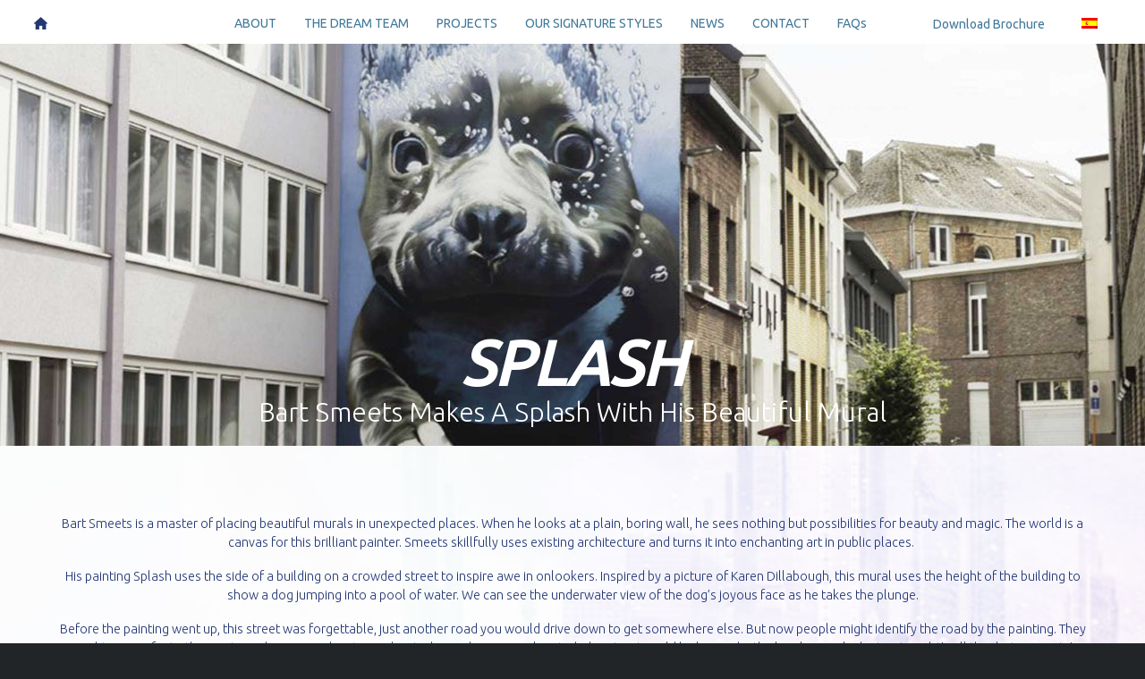

--- FILE ---
content_type: text/html; charset=UTF-8
request_url: https://dibari-id.com/project/splash/
body_size: 11244
content:

<!DOCTYPE html>
<html lang="en-US">
<head>
<meta charset="UTF-8">

<!-- wp_header -->
<script>(function(html){ html.className = html.className.replace(/\bno-js\b/,'js'); if (html.classList) { html.classList.add( 'js' ); } else { html.className += ' js'; } })(document.documentElement);</script><style type="text/css">.js.csstransitions .module.wow, .js.csstransitions .themify_builder_content .themify_builder_row.wow, .js.csstransitions .module_row.wow, .js.csstransitions .builder-posts-wrap > .post.wow, .js.csstransitions .fly-in > .post, .js.csstransitions .fly-in .row_inner > .tb-column, .js.csstransitions .fade-in > .post, .js.csstransitions .fade-in .row_inner > .tb-column, .js.csstransitions .slide-up > .post, .js.csstransitions .slide-up .row_inner > .tb-column { visibility:hidden; }</style><title>Splash &#8211; DiBari &amp; Associates</title>
<link rel="alternate" hreflang="en" href="https://dibari-id.com/project/splash/" />
<link rel="alternate" hreflang="es" href="https://dibari-id.com/es/project/splash/" />
<link rel='dns-prefetch' href='//fonts.googleapis.com' />
<link rel='dns-prefetch' href='//s.w.org' />
<link rel="alternate" type="application/rss+xml" title="DiBari &amp; Associates &raquo; Feed" href="https://dibari-id.com/feed/" />
<link rel="alternate" type="application/rss+xml" title="DiBari &amp; Associates &raquo; Comments Feed" href="https://dibari-id.com/comments/feed/" />
		<script type="text/javascript">
			window._wpemojiSettings = {"baseUrl":"https:\/\/s.w.org\/images\/core\/emoji\/12.0.0-1\/72x72\/","ext":".png","svgUrl":"https:\/\/s.w.org\/images\/core\/emoji\/12.0.0-1\/svg\/","svgExt":".svg","source":{"concatemoji":"https:\/\/dibari-id.com\/wp-includes\/js\/wp-emoji-release.min.js?ver=5.3.18"}};
			!function(e,a,t){var n,r,o,i=a.createElement("canvas"),p=i.getContext&&i.getContext("2d");function s(e,t){var a=String.fromCharCode;p.clearRect(0,0,i.width,i.height),p.fillText(a.apply(this,e),0,0);e=i.toDataURL();return p.clearRect(0,0,i.width,i.height),p.fillText(a.apply(this,t),0,0),e===i.toDataURL()}function c(e){var t=a.createElement("script");t.src=e,t.defer=t.type="text/javascript",a.getElementsByTagName("head")[0].appendChild(t)}for(o=Array("flag","emoji"),t.supports={everything:!0,everythingExceptFlag:!0},r=0;r<o.length;r++)t.supports[o[r]]=function(e){if(!p||!p.fillText)return!1;switch(p.textBaseline="top",p.font="600 32px Arial",e){case"flag":return s([127987,65039,8205,9895,65039],[127987,65039,8203,9895,65039])?!1:!s([55356,56826,55356,56819],[55356,56826,8203,55356,56819])&&!s([55356,57332,56128,56423,56128,56418,56128,56421,56128,56430,56128,56423,56128,56447],[55356,57332,8203,56128,56423,8203,56128,56418,8203,56128,56421,8203,56128,56430,8203,56128,56423,8203,56128,56447]);case"emoji":return!s([55357,56424,55356,57342,8205,55358,56605,8205,55357,56424,55356,57340],[55357,56424,55356,57342,8203,55358,56605,8203,55357,56424,55356,57340])}return!1}(o[r]),t.supports.everything=t.supports.everything&&t.supports[o[r]],"flag"!==o[r]&&(t.supports.everythingExceptFlag=t.supports.everythingExceptFlag&&t.supports[o[r]]);t.supports.everythingExceptFlag=t.supports.everythingExceptFlag&&!t.supports.flag,t.DOMReady=!1,t.readyCallback=function(){t.DOMReady=!0},t.supports.everything||(n=function(){t.readyCallback()},a.addEventListener?(a.addEventListener("DOMContentLoaded",n,!1),e.addEventListener("load",n,!1)):(e.attachEvent("onload",n),a.attachEvent("onreadystatechange",function(){"complete"===a.readyState&&t.readyCallback()})),(n=t.source||{}).concatemoji?c(n.concatemoji):n.wpemoji&&n.twemoji&&(c(n.twemoji),c(n.wpemoji)))}(window,document,window._wpemojiSettings);
		</script>
		<style type="text/css">
img.wp-smiley,
img.emoji {
	display: inline !important;
	border: none !important;
	box-shadow: none !important;
	height: 1em !important;
	width: 1em !important;
	margin: 0 .07em !important;
	vertical-align: -0.1em !important;
	background: none !important;
	padding: 0 !important;
}
</style>
	<link rel='stylesheet' id='themify-builder-style-css'  href='https://dibari-id.com/wp-content/themes/fullpane/themify/themify-builder/css/themify-builder-style.css?ver=2.9.6' type='text/css' media='all' />
<link rel='stylesheet' id='wp-block-library-css'  href='https://dibari-id.com/wp-includes/css/dist/block-library/style.min.css?ver=5.3.18' type='text/css' media='all' />
<link rel='stylesheet' id='menu-image-css'  href='https://dibari-id.com/wp-content/plugins/menu-image/includes/css/menu-image.css?ver=2.9.5' type='text/css' media='all' />
<link rel='stylesheet' id='rs-plugin-settings-css'  href='https://dibari-id.com/wp-content/plugins/revslider/public/assets/css/settings.css?ver=5.4.7.1' type='text/css' media='all' />
<style id='rs-plugin-settings-inline-css' type='text/css'>
#rs-demo-id {}
</style>
<link rel='stylesheet' id='wpml-menu-item-0-css'  href='//dibari-id.com/wp-content/plugins/sitepress-multilingual-cms/templates/language-switchers/menu-item/style.css?ver=1' type='text/css' media='all' />
<link rel='stylesheet' id='wpml-tm-admin-bar-css'  href='https://dibari-id.com/wp-content/plugins/wpml-translation-management/res/css/admin-bar-style.css?ver=2.9.5' type='text/css' media='all' />
<link rel='stylesheet' id='essential-grid-plugin-settings-css'  href='https://dibari-id.com/wp-content/plugins/essential-grid/public/assets/css/settings.css?ver=1.5.1' type='text/css' media='all' />
<link rel='stylesheet' id='tp-open-sans-css'  href='https://fonts.googleapis.com/css?family=Open+Sans%3A300%2C400%2C600%2C700%2C800&#038;ver=5.3.18' type='text/css' media='all' />
<link rel='stylesheet' id='tp-raleway-css'  href='https://fonts.googleapis.com/css?family=Raleway%3A100%2C200%2C300%2C400%2C500%2C600%2C700%2C800%2C900&#038;ver=5.3.18' type='text/css' media='all' />
<link rel='stylesheet' id='tp-droid-serif-css'  href='https://fonts.googleapis.com/css?family=Droid+Serif%3A400%2C700&#038;ver=5.3.18' type='text/css' media='all' />
<link rel='stylesheet' id='themify-framework-css'  href='https://dibari-id.com/wp-content/themes/fullpane/themify/css/themify.framework.css?ver=2.9.6' type='text/css' media='all' />
<link rel='stylesheet' id='theme-style-css'  href='https://dibari-id.com/wp-content/themes/fullpane/style.css?ver=1.8.2' type='text/css' media='all' />
<link rel='stylesheet' id='themify-media-queries-css'  href='https://dibari-id.com/wp-content/themes/fullpane/media-queries.css?ver=1.8.2' type='text/css' media='all' />
<link rel='stylesheet' id='google-fonts-css'  href='https://fonts.googleapis.com/css?family=Roboto%3A400%2C100%2C300%2C700%7CRoboto+Condensed%3A400%2C300%2C700&#038;ver=5.3.18' type='text/css' media='all' />
<link rel='stylesheet' id='themify-fontello-css'  href='https://dibari-id.com/wp-content/themes/fullpane/fontello/css/fontello.css?ver=1.8.2' type='text/css' media='all' />
<link rel='stylesheet' id='themify-icon-font-css'  href='https://dibari-id.com/wp-content/themes/fullpane/themify/fontawesome/css/font-awesome.min.css?ver=2.9.6' type='text/css' media='all' />
<link rel='stylesheet' id='themify-customize-css'  href='https://dibari-id.com/wp-content/uploads/themify-customizer.css?ver=20.07.31.08.41.08' type='text/css' media='all' />
<link rel='stylesheet' id='customizer-google-fonts-css'  href='https://fonts.googleapis.com/css?family=Ubuntu%3Anormal%2C300%7CUbuntu%3Anormal%2C300%7CUbuntu&#038;subset=latin%2Ccyrillic&#038;ver=5.3.18' type='text/css' media='all' />
<link rel='stylesheet' id='themify-builder-3655-generated-css'  href='https://dibari-id.com/wp-content/uploads/themify-css/themify-builder-3655-generated.css?ver=25.08.21.06.27.28' type='text/css' media='all' />
<link rel='stylesheet' id='builder-google-fonts-css'  href='https://fonts.googleapis.com/css?family=Ubuntu&#038;ver=5.3.18' type='text/css' media='all' />
<script type='text/javascript' src='https://dibari-id.com/wp-includes/js/jquery/jquery.js?ver=1.12.4-wp'></script>
<script type='text/javascript' src='https://dibari-id.com/wp-includes/js/jquery/jquery-migrate.min.js?ver=1.4.1'></script>
<script type='text/javascript' src='https://dibari-id.com/wp-content/plugins/revslider/public/assets/js/jquery.themepunch.tools.min.js?ver=5.4.7.1'></script>
<script type='text/javascript' src='https://dibari-id.com/wp-content/plugins/revslider/public/assets/js/jquery.themepunch.revolution.min.js?ver=5.4.7.1'></script>
<script type='text/javascript' src='https://dibari-id.com/wp-content/plugins/essential-grid/public/assets/js/jquery.themepunch.essential.min.js?ver=1.5.1'></script>
<link rel='https://api.w.org/' href='https://dibari-id.com/wp-json/' />
<link rel="EditURI" type="application/rsd+xml" title="RSD" href="https://dibari-id.com/xmlrpc.php?rsd" />
<link rel="wlwmanifest" type="application/wlwmanifest+xml" href="https://dibari-id.com/wp-includes/wlwmanifest.xml" /> 
<link rel='prev' title='Dawn Fishing' href='https://dibari-id.com/project/dawn-fishing/' />
<link rel='next' title='Calamansi and Sampaguita' href='https://dibari-id.com/project/calamansi-and-sampaguita/' />
<meta name="generator" content="WordPress 5.3.18" />
<link rel="canonical" href="https://dibari-id.com/project/splash/" />
<link rel='shortlink' href='https://dibari-id.com/?p=3655' />
<link rel="alternate" type="application/json+oembed" href="https://dibari-id.com/wp-json/oembed/1.0/embed?url=https%3A%2F%2Fdibari-id.com%2Fproject%2Fsplash%2F" />
<link rel="alternate" type="text/xml+oembed" href="https://dibari-id.com/wp-json/oembed/1.0/embed?url=https%3A%2F%2Fdibari-id.com%2Fproject%2Fsplash%2F&#038;format=xml" />
<meta name="generator" content="WPML ver:4.3.10 stt:5,1,2;" />
		<script type="text/javascript">
			var ajaxRevslider;
			
			jQuery(document).ready(function() {
				// CUSTOM AJAX CONTENT LOADING FUNCTION
				ajaxRevslider = function(obj) {
				
					// obj.type : Post Type
					// obj.id : ID of Content to Load
					// obj.aspectratio : The Aspect Ratio of the Container / Media
					// obj.selector : The Container Selector where the Content of Ajax will be injected. It is done via the Essential Grid on Return of Content
					
					var content = "";

					data = {};
					
					data.action = 'revslider_ajax_call_front';
					data.client_action = 'get_slider_html';
					data.token = '3d853ce57c';
					data.type = obj.type;
					data.id = obj.id;
					data.aspectratio = obj.aspectratio;
					
					// SYNC AJAX REQUEST
					jQuery.ajax({
						type:"post",
						url:"https://dibari-id.com/wp-admin/admin-ajax.php",
						dataType: 'json',
						data:data,
						async:false,
						success: function(ret, textStatus, XMLHttpRequest) {
							if(ret.success == true)
								content = ret.data;								
						},
						error: function(e) {
							console.log(e);
						}
					});
					
					 // FIRST RETURN THE CONTENT WHEN IT IS LOADED !!
					 return content;						 
				};
				
				// CUSTOM AJAX FUNCTION TO REMOVE THE SLIDER
				var ajaxRemoveRevslider = function(obj) {
					return jQuery(obj.selector+" .rev_slider").revkill();
				};

				// EXTEND THE AJAX CONTENT LOADING TYPES WITH TYPE AND FUNCTION
				var extendessential = setInterval(function() {
					if (jQuery.fn.tpessential != undefined) {
						clearInterval(extendessential);
						if(typeof(jQuery.fn.tpessential.defaults) !== 'undefined') {
							jQuery.fn.tpessential.defaults.ajaxTypes.push({type:"revslider",func:ajaxRevslider,killfunc:ajaxRemoveRevslider,openAnimationSpeed:0.3});   
							// type:  Name of the Post to load via Ajax into the Essential Grid Ajax Container
							// func: the Function Name which is Called once the Item with the Post Type has been clicked
							// killfunc: function to kill in case the Ajax Window going to be removed (before Remove function !
							// openAnimationSpeed: how quick the Ajax Content window should be animated (default is 0.3)
						}
					}
				},30);
			});
		</script>
		



<link href="https://dibari-id.com/wp-content/uploads/2018/03/favicon.ico" rel="shortcut icon" /> 

<style>
.themify_builder .text-3788-sub_row_4-0-2-1-0.module-text{
margin-bottom: 10vh !important;
margin-top: 10vh !important;
}

#carousel-3789 .slick-next{
left: unset;
}
#carousel-3806 .slick-next{
left: unset;
}

#carousel-3789 img.attachment-.size-.wp-post-image {
  /*height:300px;*/
  position: relative;
  /*border-bottom: 3px solid #233774;*/
  /*box-shadow: 0px 0px 10px -2px grey;*/
  border-radius: 15px;
  padding:2px;
 background: linear-gradient(white, white, #23377478, #233774);
}
#carousel-3789 .rpc-title {
    font-size: 1.7vh;
    text-align: center;
    font-weight: bold;
    font-family: Ubuntu;
    color: #233774;
    line-height: 1.7vh;
}

#carousel-3789 .rpc-content {
    font-size: 1.7vh;
    text-align: center;
    font-family: Ubuntu;
    color: #233774;
    font-weight: bolder;
line-height: 1.7vh;
}


/*#carousel-3789 img.attachment-.size-.wp-post-image{
box-shadow: 10px 10px 0 -2 grey;
border-radius: 20px;
}*/

#carousel-3789 .slick-prev:before {
    content: '' !important;
    /*font-size: 100px;*/
  border: solid #233774;
  border-width: 0 4px 4px 0;
  display: inline-block;
  padding: 15px;
  transform: rotate(135deg);
  -webkit-transform: rotate(135deg);
height: 30px;
width: 30px;
}

#carousel-3789 .slick-next:before {
    content: '' !important;
    /*font-size: 100px;*/
  border: solid #233774;
  border-width: 0 4px 4px 0;
  display: inline-block;
  padding: 15px;
  transform: rotate(-45deg);
  -webkit-transform: rotate(-45deg);
height: 30px;
width: 30px;
}

#carousel-3806 .slick-prev:before {
    /*content: '\ \f104';
    font-size: 100px;*/
content: '' !important;
    /*font-size: 100px;*/
  border: solid #233774;
  border-width: 0 4px 4px 0;
  display: inline-block;
  padding: 15px;
  transform: rotate(135deg);
  -webkit-transform: rotate(135deg);
height: 30px;
width: 30px;
    
}

#carousel-3806 .slick-next:before {
    /*content: '\ \f105 ';
    font-size: 100px;*/
content: '' !important;
    /*font-size: 100px;*/
  border: solid #233774;
  border-width: 0 4px 4px 0;
  display: inline-block;
  padding: 15px;
  transform: rotate(-45deg);
  -webkit-transform: rotate(-45deg);
height: 30px;
width: 30px;
    
}

@media screen and (max-width: 800px){
#carousel-3806 .slick-prev, #carousel-3806 .slick-next{
display: none !important;
}}

#carousel-3806 .slick-prev{
left: 0px !important;
z-index: 1000;
top: 100px;
height: 200px;
width: 100px;
margin-top: 8vh;
}

#carousel-3806 .slick-next{
right: 0px !important;
z-index: 1000;
top: 100px;
height: 200px;
width: 100px;
margin-top: 8vh;

}


#carousel-3789 .slick-prev:before{
}

#carousel-3789 .slick-next:before{
    content: '\ \f105';
    font-size: 100px;
color: #0c0d6d !important
}

#carousel-3789 .slick-next {
    right: -100px !important;
    top: 1vh;
    height: 200px;
    width: 100px;
    margin-top: 8vh;
}

#carousel-3789 .slick-prev {
    left: -100px !important;
    top: 1vh;
    height: 200px;
    width: 100px;
    margin-top: 8vh;
}


a.eg-proyectos-element-9, a.eg-projects-element-9 {
    color: white !important;
}

.minimal-light .esg-navigationbutton:hover *{
color: white !important;
}

.minimal-light .esg-navigationbutton:hover{
box-shadow: none !important;
}

.minimal-light .esg-left, .minimal-light .esg-right {
    padding: 0px 11px;
    background: none !important;
    border: none !important;
    font-size: 70px !important;
    margin-top: -30px !important;
}

.eg-icon-left-open:before{
content: '\e806' !important;
font-family: 'fontello';
}
.eg-icon-right-open:before{
content: '\e808' !important;
    font-family: 'fontello';
}
.module-slider .carousel-nav-wrap .carousel-prev{
    height: 100px !important;
    font-size: 70px !important;
    overflow: inherit;
    background: none;
margin-top: 0% !important;
}

.module-slider .carousel-nav-wrap .carousel-next{
    height: 100px !important;
    font-size: 70px !important;
    overflow: inherit;
    background: none;
margin-top: 0% !important;
}

.carousel-next{
float: right;
}

.carousel-prev{
float: left;
}

.carousel-nav-wrap{
top: 50% !important;
}


li#menu-item-3453 {
    margin-top: -2px;
    color: white !important;
}

#fp-nav{display: none;}
.alignbottom .fp-tableCell{
vertical-align: bottom !important;
}
.wcp-content-wrap{
padding-top: 0px !important;
margin-top: -12px !important;
}
#headerwrap{background-color: transparent;}
#site-logo{display: none;}
.aperto p{
height: 30vh;
overflow: auto;
}
.pulsante-apri{cursor: pointer;}
.pulsante-chiudi{cursor: pointer;}

.testata_port {
    background-position: left !important;
    background-size: cover !important;
    min-height: 500px !important;
}

.testata_port .main-head {
    width: 100%;
    position: absolute;
    bottom: 55px;
    font-style: italic;
    font-weight: 600;
}

.testata_port .sub-head {
    width: 100%;
    position: absolute;
    bottom: 20px;
    text-transform: capitalize;
}

.testata_port .sub-head:before{
    border-top: 0px solid;
}

/*tema filtri*/

#esg-grid-9-1 article.esg-filters.esg-singlefilters, #esg-grid-7-1 article.esg-filters.esg-singlefilters, #esg-grid-4-1 article.esg-filters.esg-singlefilters, #esg-grid-2-1 article.esg-filters.esg-singlefilters, #esg-grid-3-1 article.esg-filters.esg-singlefilters {
    background-color: #233774;
    margin-top: -21px;
    margin-bottom: 34px !important;
}

.esg-filterbutton {
    margin-right: 25px !important;
    background: none !important;
    border: none !important;
    font-size: 21px !important;
    padding: 10px !important;
    font-family: Ubuntu !important;
    font-weight: 300 !important;
    text-transform: uppercase;
    color: white !important;
}

.minimal-light .esg-filterbutton {
    color: #fff !important;
}

.minimal-light .esg-filterbutton {
    color: #fff !important;
}

.minimal-light .esg-filterbutton.selected {
    color: white !important;
    border: none !important;
    box-shadow: none;
}

ul.tab-nav {
    background-color: white !important;
}

.ui.module-tab ul.tab-nav li.current a{
color:white !important;
}

.ui.module-tab ul.tab-nav a{
font-size: 30px;
}
.ui.module-tab ul.tab-nav li.current:hover{
background-color: #233774;
}
.ui.module-tab ul.tab-nav li.current {
    padding-bottom: 5px;
    margin-bottom: 0px !important;
    box-shadow: none;
    border-bottom: 1px solid #233774 !important;
background-color: #233774;
   /* background-image: url(https://image.freepik.com/free-icon/up-arrow-triangle_318-54161.jpg) !important;
    background-size: cover;
    background-position: bottom;
    background-position-y: 25px;
    background-repeat: no-repeat;
    background-color: white;*/
}

.minimal-light .esg-filter-wrapper .esg-filterbutton.selected span {
    color: #fff !important;
    font-weight: 600;
}

.ui.module-tab.panel .tab-nav:before{
background: none;
}

ul.tab-nav {
    background: none !important;
    border: none !important;
}

.ui.module-tab .tab-nav > li{
border-bottom-width: 2px;
}

 .tab-content{
    background-color: transparent !important;
}
@media screen and (max-width: 979px){
.module_row_3 {
    background: #ffffff94 !important;
}
}

#pagewrap {
    padding-bottom: 0px !important;
}
.page-content{
/*margin-bottom: -70px;*/
}

.themify_builder_2984_row.module_row_5.module_row{
margin-bottom: 0px !important; 
}

</style>

<script>
jQuery( document ).ready(function() {

	if(jQuery( document ).width() < 979){
			jQuery('.module_row_4').css('background', "");
			jQuery('.module_row_4').css('background', "linear-gradient(rgba(255, 255, 255, 0.45), rgba(255, 255, 255, 0.45)),"+jQuery('.module_row_4').css('background-image'));
			jQuery('.module_row_4').css('background-position', 'center center');
			jQuery('.module_row_4').css('background-size', 'cover !important');
	}else{
			jQuery('.module_row_4').css('background', "");
	}

});

jQuery( window ).resize(function() {
	if(jQuery( document ).width() < 979){
			jQuery('.module_row_4').css('background', "");
			jQuery('.module_row_4').css('background', "linear-gradient(rgba(255, 255, 255, 0.45), rgba(255, 255, 255, 0.45)),"+jQuery('.module_row_4').css('background-image'));
			jQuery('.module_row_4').css('background-position', 'center center');
			jQuery('.module_row_4').css('background-size', 'cover !important');
	}else{
			jQuery('.module_row_4').css('background', "");
	}
});

</script>
<meta name="viewport" content="width=device-width, initial-scale=1, maximum-scale=1, minimum-scale=1, user-scalable=no">

				<!-- equalcolumn-ie-fix.js -->
				<!--[if IE 9]>
					<script src="https://dibari-id.com/wp-content/themes/fullpane/themify/themify-builder/js/equalcolumn-ie-fix.js"></script>
				<![endif]-->
				<script type="text/javascript">				function isSupportTransition() {
				var b = document.body || document.documentElement,
				s = b.style,
				p = 'transition';

				if (typeof s[p] == 'string') { return true; }

				// Tests for vendor specific prop
				var v = ['Moz', 'webkit', 'Webkit', 'Khtml', 'O', 'ms'];
				p = p.charAt(0).toUpperCase() + p.substr(1);

				for (var i=0; i<v.length; i++) {
					if (typeof s[v[i] + p] == 'string') { return true; }
					}
					return false;
					}
					if ( isSupportTransition() ) {
					document.documentElement.className += " csstransitions";	
					}
		</script><meta name="generator" content="Powered by Slider Revolution 5.4.7.1 - responsive, Mobile-Friendly Slider Plugin for WordPress with comfortable drag and drop interface." />
<script type="text/javascript">function setREVStartSize(e){									
						try{ e.c=jQuery(e.c);var i=jQuery(window).width(),t=9999,r=0,n=0,l=0,f=0,s=0,h=0;
							if(e.responsiveLevels&&(jQuery.each(e.responsiveLevels,function(e,f){f>i&&(t=r=f,l=e),i>f&&f>r&&(r=f,n=e)}),t>r&&(l=n)),f=e.gridheight[l]||e.gridheight[0]||e.gridheight,s=e.gridwidth[l]||e.gridwidth[0]||e.gridwidth,h=i/s,h=h>1?1:h,f=Math.round(h*f),"fullscreen"==e.sliderLayout){var u=(e.c.width(),jQuery(window).height());if(void 0!=e.fullScreenOffsetContainer){var c=e.fullScreenOffsetContainer.split(",");if (c) jQuery.each(c,function(e,i){u=jQuery(i).length>0?u-jQuery(i).outerHeight(!0):u}),e.fullScreenOffset.split("%").length>1&&void 0!=e.fullScreenOffset&&e.fullScreenOffset.length>0?u-=jQuery(window).height()*parseInt(e.fullScreenOffset,0)/100:void 0!=e.fullScreenOffset&&e.fullScreenOffset.length>0&&(u-=parseInt(e.fullScreenOffset,0))}f=u}else void 0!=e.minHeight&&f<e.minHeight&&(f=e.minHeight);e.c.closest(".rev_slider_wrapper").css({height:f})					
						}catch(d){console.log("Failure at Presize of Slider:"+d)}						
					};</script>
<script src="/wp-content/themes/fullpane/arab_lang.js"></script>
</head>

<body class="portfolio-template-default single single-portfolio postid-3655 themify-fw-2-9-6 fullpane-1-8-2 skin-default webkit not-ie full_width sidebar-none no-home no-touch menubar-top">
<script>
	var tf_mobile_menu_trigger_point = 1200;
	function themifyMobileMenuTrigger() {
		if( document.body.clientWidth <= tf_mobile_menu_trigger_point ) {
			jQuery( 'body' ).addClass( 'mobile_menu_active' );
		} else {
			jQuery( 'body' ).removeClass( 'mobile_menu_active' );
		}
	}
	themifyMobileMenuTrigger();
	jQuery( window ).resize( themifyMobileMenuTrigger );
</script>
<div id="pagewrap" class="hfeed site">

	<div id="headerwrap">

		
		<header id="header" itemscope="itemscope" itemtype="https://schema.org/WPHeader">

        	
			<div id="site-logo"><a href="https://dibari-id.com" title="DiBari &amp; Associates"><img src="https://dibari-id.com/wp-content/uploads/2018/04/home.png" alt="DiBari &amp; Associates" title="DiBari &amp; Associates" /><span style="display: none;">DiBari &amp; Associates</span></a></div>											<div id="site-description" class="site-description"><span>Associated Artists</span></div>
			
			<div id="menu-icon" class="mobile-button">Menu</div>

			<!-- <div class="navwrap clearfix"> -->
			<div id="mobile-menu" class="clearfix sidemenu sidemenu-off">

				<a id="menu-icon-close" href="#slide-nav"></a>

				<div class="secondarymenu-wrap clearfix">

					<div id="searchform-wrap">
											</div>

					<div class="social-widget">
						<div id="themify-social-links-1005" class="widget themify-social-links"><strong class="widgettitle">Links</strong><ul class="social-links horizontal"></ul></div><div id="custom_html-4" class="widget_text widget widget_custom_html"><div class="textwidget custom-html-widget"></div></div><div id="custom_html-5" class="widget_text widget widget_custom_html"><div class="textwidget custom-html-widget"></div></div>
											</div>
					<!-- /.social-widget -->

				</div>
				<!-- /.secondarymenu-wrap -->

				<div id="main-nav-wrap">
					<nav itemscope="itemscope" itemtype="https://schema.org/SiteNavigationElement">
						<ul id="main-nav" class="main-nav menu-name-main-menu"><li id="menu-item-2271" class="menu-item menu-item-type-custom menu-item-object-custom menu-item-home menu-item-2271"><a href="https://dibari-id.com/#about">ABOUT</a></li>
<li id="menu-item-2272" class="menu-item menu-item-type-custom menu-item-object-custom menu-item-home menu-item-2272"><a href="https://dibari-id.com/#dreamteam">THE DREAM TEAM</a></li>
<li id="menu-item-2273" class="menu-item menu-item-type-custom menu-item-object-custom menu-item-home menu-item-2273"><a href="https://dibari-id.com/#projects">PROJECTS</a></li>
<li id="menu-item-5098" class="menu-item menu-item-type-custom menu-item-object-custom menu-item-home menu-item-5098"><a href="https://dibari-id.com/#our-signature-styles">OUR SIGNATURE STYLES</a></li>
<li id="menu-item-2274" class="menu-item menu-item-type-custom menu-item-object-custom menu-item-home menu-item-2274"><a href="https://dibari-id.com/#news">NEWS</a></li>
<li id="menu-item-2275" class="menu-item menu-item-type-custom menu-item-object-custom menu-item-home menu-item-2275"><a href="https://dibari-id.com/#contact">CONTACT</a></li>
<li id="menu-item-3429" class="menu-item menu-item-type-post_type menu-item-object-portfolio menu-item-3429"><a href="https://dibari-id.com/project/faq/">FAQs</a></li>
<li id="menu-item-3453" class="menu-item menu-item-type-custom menu-item-object-custom menu-item-3453"><a target="_blank" rel="noopener noreferrer" href="https://dibari-id.com/wp-content/uploads/2019/05/DBA-Company-Profile_2019.pdf" class="menu-image-title-after menu-image-not-hovered"><img width="23" height="20" src="https://dibari-id.com/wp-content/uploads/2018/04/download_brochure_icon.png" class="menu-image menu-image-title-after" alt="" /><span class="menu-image-title-after menu-image-title">Download Brochure</span></a></li>
<li id="menu-item-wpml-ls-3-es" class="menu-item wpml-ls-slot-3 wpml-ls-item wpml-ls-item-es wpml-ls-menu-item wpml-ls-first-item wpml-ls-last-item menu-item-type-wpml_ls_menu_item menu-item-object-wpml_ls_menu_item menu-item-wpml-ls-3-es"><a href="https://dibari-id.com/es/project/splash/" class="menu-image-title-after"><span class="menu-image-title-after menu-image-title"><img class="wpml-ls-flag" src="https://dibari-id.com/wp-content/plugins/sitepress-multilingual-cms/res/flags/es.png" alt="Spanish"></span></a></li>
</ul>						<!-- /#main-nav -->
					</nav>
				</div>
				<!-- /#main-nav-wrap -->

			</div>
			<!-- /.navwrap .slide-nav-->

			
		</header>
		<!-- /#header -->

        
	</div>
	<!-- /#headerwrap -->

	<div id="body" class="clearfix">

		

<!-- layout-container -->
<style>
    .single-portfolio{
        margin-top: -5px !important;}
    .testata_port{
        background-position: left !important;
        background-size: cover !important;
        min-height:500px !important;
            }
    .testata_port .main-head {
        width: 100%;
        position: absolute;
        bottom: 55px;
        font-style: italic;
        font-weight: 600;
    }
    .testata_port .sub-head {
        width: 100%;
        position: absolute;
        bottom: 20px;
        text-transform: capitalize;
    }
    .testata_port .sub-head:before{
        border-top: 0px !important;
    }
    article.portfolio-post{
    background-image: url(http://www.dibari-id.com/wp-content/uploads/2018/03/Sfondo-6.jpg);
    background-position: center;
    background-size: cover;
    }
    #header a{
        /*color: white !important;*/
    }
</style>

<div id="layout" class="pagewidth clearfix">

	
		
		<!-- content -->
		<div id="content" style="margin-top: 0;" class="list-post">
			
			



<article id="portfolio-3655" class="post clearfix portfolio-post cat-57 cat-50 post-3655 portfolio type-portfolio status-publish has-post-thumbnail hentry portfolio-category-art-in-public-places portfolio-category-urban-art no-post-title no-post-date has-post-category has-post-tag has-post-comment has-post-author">
    
    
	
	

	<div class="post-content">
	    
		
					<p class="post-meta entry-meta">
				 <span class="post-category"><a href="https://dibari-id.com/portfolio-category/art-in-public-places/" rel="tag">Art in Public Places</a> <span class="separator">/</span> <a href="https://dibari-id.com/portfolio-category/urban-art/" rel="tag">Urban Art</a> </span>			</p>
		
		
		
		<div class="entry-content">

		
			<div id="themify_builder_content-3655" data-postid="3655" class="themify_builder_content themify_builder_content-3655 themify_builder themify_builder_front">

				<!-- module_row -->
			<div  data-gutter="gutter-default" class="themify_builder_row themify_builder_3655_row module_row module_row_0 clearfix gutter-default col_align_top fullcover fullwidth" data-equal-column-height="" data-column-alignment="col_align_top">

		
				
				<div class="row_inner_wrapper">
					<div class="row_inner">

						
						
							
		<div  class="col-full first tb-column  tb_3655_column module_column_0 module_column" >

			
			
			<div class="tb-column-inner">

				
				
					
<!-- module fancy heading -->
<div id="fancy-heading-3655-0-0-1" class="module module-fancy-heading fancy-heading-3655-0-0-1  testata_port">
	<h1 class="fancy-heading themify-text-center">
		<span class="main-head">SPLASH</span>
		<span class="sub-head">Bart Smeets Makes a Splash with his Beautiful Mural</span>
	</h1>
</div>
<!-- /module fancy heading -->

				
			</div><!-- /.tb-column-inner -->
					</div>
		<!-- /.tb-column -->
		
		
								
								
							
						</div>
						<!-- /row_inner -->
					</div>
					<!-- /row_inner_wrapper -->
				</div>
				<!-- /module_row -->
					<!-- module_row -->
			<div  data-gutter="gutter-default" class="themify_builder_row themify_builder_3655_row module_row module_row_1 clearfix gutter-default col_align_top" data-equal-column-height="" data-column-alignment="col_align_top">

		
				
				<div class="row_inner_wrapper">
					<div class="row_inner">

						
						
							
		<div  class="col-full first tb-column  tb_3655_column module_column_0 module_column" >

			
			
			<div class="tb-column-inner">

				
				
					
<!-- module text -->
<div id="text-3655-1-0-1" class="module module-text text-3655-1-0-1   ">
	
	
	<p> </p><p> </p><p>Bart Smeets is a master of placing beautiful murals in unexpected places. When he looks at a plain, boring wall, he sees nothing but possibilities for beauty and magic. The world is a canvas for this brilliant painter. Smeets skillfully uses existing architecture and turns it into enchanting art in public places. </p><p>His painting Splash uses the side of a building on a crowded street to inspire awe in onlookers. Inspired by a picture of Karen Dillabough, this mural uses the height of the building to show a dog jumping into a pool of water. We can see the underwater view of the dog’s joyous face as he takes the plunge.</p><p>Before the painting went up, this street was forgettable, just another road you would drive down to get somewhere else. But now people might identify the road by the painting. They might even refer to the painting when giving directions about where a business is located. This street could be known by the locals as Splash Street, and it’s all thanks to Smeets’ creativity and vision. Art in public places can make a location more memorable and exciting. It can transform a street or neighborhood from a place people want to get through to a place people want to go to.</p>
	</div>
<!-- /module text -->

				
			</div><!-- /.tb-column-inner -->
					</div>
		<!-- /.tb-column -->
		
		
								
								
							
						</div>
						<!-- /row_inner -->
					</div>
					<!-- /row_inner_wrapper -->
				</div>
				<!-- /module_row -->
					<!-- module_row -->
			<div  data-gutter="gutter-default" class="themify_builder_row themify_builder_3655_row module_row module_row_2 clearfix gutter-default col_align_top" data-equal-column-height="" data-column-alignment="col_align_top">

		
				
				<div class="row_inner_wrapper">
					<div class="row_inner">

						
						
							
		<div  class="col-full first tb-column  tb_3655_column module_column_0 module_column" >

			
			
			<div class="tb-column-inner">

				
				
					
<!-- module slider image -->
<div id="slider-3655-2-0-1-loader" class="themify_builder_slider_loader" style="height:50px;"></div>
<div id="slider-3655-2-0-1" class="module module-slider slider-3655-2-0-1 themify_builder_slider_wrap clearfix  slider-default  themify_builder_slider_vertical">

	
	<ul class="themify_builder_slider" 
		data-id="slider-3655-2-0-1" 
		data-visible="1" 
		data-scroll="1" 
		data-auto-scroll="4"
		data-speed="1"
		data-wrap="yes"
		data-arrow="yes"
		data-pagination="no"
		data-effect="scroll" 
		data-height="auto" 
		data-pause-on-hover="resume" >

				<li style=" ">

							<div class="slide-image">
																<img src="https://dibari-id.com/wp-content/uploads/2018/05/DBA_progetti_urban_art_Bart_Smeets_splash.jpg" class=" wp-image-3656" title="Splash" alt="Bart Smeets’ mural Splash took an ordinary street and made it into a beautiful and memorable place that entices visitors." />									</div><!-- /slide-image -->
			
							<div class="slide-content">

					
					Splash by Bart Smeets turned this plain road into an exhibition of art in public places.				</div><!-- /slide-content -->
			
		</li>
			</ul><!-- /themify_builder_slider -->

</div>
<!-- /module slider image -->

				
			</div><!-- /.tb-column-inner -->
					</div>
		<!-- /.tb-column -->
		
		
								
								
							
						</div>
						<!-- /row_inner -->
					</div>
					<!-- /row_inner_wrapper -->
				</div>
				<!-- /module_row -->
		</div>
<!-- /themify_builder_content -->
		
		</div><!-- /.entry-content -->

		
		
	</div>
	<!-- /.post-content -->

	</article>
<!-- /.post -->


			
			
			
			
					</div>
		<!-- /content -->

		
	
	
</div>
<!-- /layout-container -->
<style>
    #pagewrap{
        padding-bottom: 0px !important;
    }
    #content {
    margin-bottom: 0px;
    }
    .footer_destra{
        float:right;
        text-align: right;
        padding-top:40px;
        padding-bottom:40px;
        padding-right: 45px;
    }
    .footer_sinistra{
        float:left;
        padding-top:40px;
        padding-bottom:40px;
        padding-left: 45px;
    }
    .footer_container{
        width: 100%; 
        /*height: 400px; */
        background-image: url('http://www.dibari-id.com/wp-content/uploads/2018/04/Footer.jpg');
        background-size: cover;
        background-repeat: no-repeat;
        display: flow-root;
        background-position: center;
    }
    .indirizzo_footer{
            line-height: 0.9vh;
            /*-webkit-margin-after: 2px;*/
            font-size: 2.3vh;
            color: white;
    font-weight: 500;
    }
</style>
<div class="footer_container">
    <div class="footer_sinistra">
        <p class="indirizzo_footer" style="font-style: italic;">MIAMI</p>
        <p class="indirizzo_footer">DiBari ID at Advisio Partners</p>
        <p class="indirizzo_footer">2502 SW 87 Avenue 33165</p>
        <p class="indirizzo_footer"><a target="_blank"
            href="mailto:info@dibariassociates.com">info@dibariassociates.com</a></p>
        <p class="indirizzo_footer">+1 305 298 1403</p>
    </div>
    <div class="footer_destra">
    <p class="indirizzo_footer" style="font-style: italic;">MILAN</p>
        <p class="indirizzo_footer">DiBari ID at Next Media Lab</p>
        <p class="indirizzo_footer">Via San Damiano 2 - 20122</p>
        <p class="indirizzo_footer"><a target="_blank"
            href="mailto:info@dibariassociates.com">info@dibariassociates.com</a></p>
        <p class="indirizzo_footer">+39 340 4215489</p>
    </div>
</div>
	

	    </div>
	<!-- /body -->

	
</div>
<!-- /#pagewrap -->


<!-- SCHEMA BEGIN --><script type="application/ld+json">[{"@context":"http:\/\/schema.org","@type":"CreativeWork","mainEntityOfPage":{"@type":"WebPage","@id":"https:\/\/dibari-id.com\/project\/splash\/"},"headline":"Splash","datePublished":"2018-05-18T20:58:34+00:00","dateModified":"2018-05-18T20:58:34+00:00","description":"by Bart Smeets - Mechelen, Belgium","commentCount":"0","image":{"@type":"ImageObject","url":"https:\/\/dibari-id.com\/wp-content\/uploads\/2018\/05\/DBA_progetti_urban_art_Bart_Smeets_splash-1024x698.jpg","width":1024,"height":698}}]</script><!-- /SCHEMA END --><!-- wp_footer -->


<script>

jQuery( window ).resize(function() {       

if(jQuery( document ).width() < 680 ){
        console.log("sticky attiva");
        jQuery('#esg-grid-5-1').css('padding','');
        jQuery('.esg-navbutton-solo-right').attr('style','margin-right: -35px !important');
        jQuery('.esg-navbutton-solo-left').attr('style','margin-left: -35px !important');
        jQuery('.themify_builder_3385_row.module_row_4.module_row').css('background','none');
jQuery('.themify_builder_3385_row.module_row_4.module_row').css('background-color','#233774 !important');
        jQuery('.module_row_5').css('background-size', 'cover !important');
        }else{
        jQuery('#esg-grid-5-1').css('padding','40px 150px 40px 150px');
        jQuery('.esg-navbutton-solo-right').attr('style','margin-right: 30px !important');
        jQuery('.esg-navbutton-solo-left').attr('style','margin-left: 30px !important');
        }
});


jQuery( document ).ready(function() {

if(jQuery( document ).width() < 680 ){
        jQuery('#esg-grid-5-1').css('padding','');
        jQuery('.themify_builder_3385_row.module_row_4.module_row').css('background','none');
        jQuery('.themify_builder_3385_row.module_row_4.module_row').css('background-color','#233774 !important');
        jQuery('.esg-navbutton-solo-right').attr('style','margin-right: -35px !important');
        jQuery('.esg-navbutton-solo-left').attr('style','margin-left: -35px !important');
        jQuery('.module_row_5').css('background-size', 'cover !important');
        }

                console.log( "ready!" );
                tempo_effetto = 500;
                jQuery(".aperto").toggle();
                jQuery(".pulsante-chiudi").toggle();
                jQuery( ".pulsante-apri" ).click(function() {
                  jQuery(".aperto").slideDown(tempo_effetto);
                  jQuery(".pulsante-chiudi").slideDown(tempo_effetto);
                  jQuery(".pulsante-apri").slideUp(tempo_effetto/2);
                  jQuery(".aperto p").scrollTop(0);
                  //jQuery( ".aperto" ).scroll(function(){console.log("scoll div testo");});
                });
                jQuery( ".pulsante-chiudi" ).click(function() {
                  jQuery(".aperto").slideUp(tempo_effetto);
                  jQuery(".pulsante-chiudi").slideUp(tempo_effetto);
                  jQuery(".pulsante-apri").slideDown(tempo_effetto/2);
                });
            });
</script>


<script>

jQuery( document ).ready(function(){
var primo = jQuery(".primo");
if(primo.length){
    var scroll = jQuery(".primo").offset().top;
    console.log("scrollo "+scroll);
    jQuery("#headerwrap").css("background-color","transparent");
    jQuery("#site-logo").css("display","none");
}
});

</script>


<script>
jQuery(document).ready(function() { 
if(jQuery('.single-portfolio')){
jQuery('.single-portfolio #main-nav li a').css("color","#FFFFFF");
jQuery('.single-portfolio #site-logo img').css({'filter' : 'brightness(0) invert(1)'});
jQuery('.single-portfolio #site-logo').css({'display' : 'block'});
}
});

jQuery(document).scroll(function() { 
if(jQuery('.single-portfolio')){
   if(jQuery(window).scrollTop() != 0) {
        console.log("scrollo pagine interne");
        jQuery('#main-nav li a').css("color","#233774");
        jQuery('#headerwrap').css("background-color","white");
        jQuery('#site-logo img').css({'filter' : 'none'});
	/*jQuery('#headerwrap').fadeTo('slow', 1, function()
	  {
	   jQuery(this).css("background-color","white");
	  });*/
	jQuery('#site-logo').fadeTo('slow', 1, function()
	{
	  jQuery(this).css("display","block");
	});

   }else{
        console.log("sono in cima");
        jQuery('#main-nav li a').css("color","#FFFFFF");
        jQuery('#headerwrap').css("background-color","transparent");
        jQuery('#site-logo img').css({'filter' : 'brightness(0) invert(1)'});
	/*jQuery('#headerwrap').fadeTo('slow', 0, function()
	  {
           console.log("Animazione sfondo menu trasparente");
	   jQuery("#headerwrap").css("background-color","transparent");
	  });*/
	jQuery('#site-logo').fadeTo('slow', 1, function()
	{
	  jQuery(this).css("display","block");
	});
   }
}
});
</script><script type='text/javascript'>
/* <![CDATA[ */
var themify_vars = {"version":"2.9.6","url":"https:\/\/dibari-id.com\/wp-content\/themes\/fullpane\/themify","TB":"1","map_key":null,"includesURL":"https:\/\/dibari-id.com\/wp-includes\/","isCached":null};
var tbLocalScript = {"isAnimationActive":"1","isParallaxActive":"1","isParallaxScrollActive":"1","animationInviewSelectors":[".module.wow",".themify_builder_content .themify_builder_row.wow",".module_row.wow",".builder-posts-wrap > .post.wow",".fly-in > .post",".fly-in .row_inner > .tb-column",".fade-in > .post",".fade-in .row_inner > .tb-column",".slide-up > .post",".slide-up .row_inner > .tb-column"],"createAnimationSelectors":[],"backgroundSlider":{"autoplay":5000,"speed":2000},"animationOffset":"100","videoPoster":"https:\/\/dibari-id.com\/wp-content\/themes\/fullpane\/themify\/themify-builder\/img\/blank.png","backgroundVideoLoop":"yes","builder_url":"https:\/\/dibari-id.com\/wp-content\/themes\/fullpane\/themify\/themify-builder","framework_url":"https:\/\/dibari-id.com\/wp-content\/themes\/fullpane\/themify","version":"2.9.6","fullwidth_support":"1","fullwidth_container":"body","loadScrollHighlight":"1"};
var themifyScript = {"lightbox":{"lightboxSelector":".themify_lightbox","lightboxOn":true,"lightboxContentImages":false,"lightboxContentImagesSelector":"","theme":"pp_default","social_tools":false,"allow_resize":true,"show_title":false,"overlay_gallery":false,"screenWidthNoLightbox":600,"deeplinking":false,"contentImagesAreas":", .section-post, .type-gallery","gallerySelector":".gallery-icon > a[href$=jpg],.gallery-icon > a[href$=gif],.gallery-icon > a[href$=png],.gallery-icon > a[href$=JPG],.gallery-icon > a[href$=GIF],.gallery-icon > a[href$=PNG],.gallery-icon > a[href$=jpeg],.gallery-icon > a[href$=JPEG]","lightboxGalleryOn":true},"lightboxContext":"body"};
var tbScrollHighlight = {"fixedHeaderSelector":"","speed":"900","navigation":"#main-nav","scrollOffset":"0"};
/* ]]> */
</script>
<script type='text/javascript' src='https://dibari-id.com/wp-content/themes/fullpane/themify/js/main.js?ver=2.9.6'></script>
<script type='text/javascript' src='https://dibari-id.com/wp-content/themes/fullpane/js/themify.sidemenu.js?ver=1.8.2'></script>
<script type='text/javascript' src='https://dibari-id.com/wp-content/themes/fullpane/js/excanvas.js?ver=1.8.2'></script>
<script type='text/javascript' src='https://dibari-id.com/wp-content/themes/fullpane/themify/js/backstretch.js?ver=1.8.2'></script>
<script type='text/javascript' src='https://dibari-id.com/wp-content/themes/fullpane/js/jquery.smartresize.js?ver=1.8.2'></script>
<script type='text/javascript' src='https://dibari-id.com/wp-content/themes/fullpane/themify/js/carousel.js?ver=2.9.6'></script>
<script type='text/javascript' src='https://dibari-id.com/wp-content/themes/fullpane/js/themify.widegallery.js?ver=1.8.2'></script>
<script type='text/javascript' src='https://dibari-id.com/wp-content/themes/fullpane/js/modernizr.min.js?ver=2.8.3'></script>
<script type='text/javascript' src='https://dibari-id.com/wp-content/themes/fullpane/js/jquery.masonry.min.js?ver=1.8.2'></script>
<script type='text/javascript' src='https://dibari-id.com/wp-includes/js/jquery/ui/effect.min.js?ver=1.11.4'></script>
<script type='text/javascript' src='https://dibari-id.com/wp-content/themes/fullpane/themify/js/waypoints.min.js?ver=1.8.2'></script>
<script type='text/javascript' src='https://dibari-id.com/wp-content/themes/fullpane/js/themify.portfolio-expander.js?ver=1.8.2'></script>
<script type='text/javascript'>
/* <![CDATA[ */
var themifyScript = {"lightbox":{"lightboxSelector":".themify_lightbox","lightboxOn":true,"lightboxContentImages":false,"lightboxContentImagesSelector":"","theme":"pp_default","social_tools":false,"allow_resize":true,"show_title":false,"overlay_gallery":false,"screenWidthNoLightbox":600,"deeplinking":false,"contentImagesAreas":", .section-post, .type-gallery","gallerySelector":".gallery-icon > a[href$=jpg],.gallery-icon > a[href$=gif],.gallery-icon > a[href$=png],.gallery-icon > a[href$=JPG],.gallery-icon > a[href$=GIF],.gallery-icon > a[href$=PNG],.gallery-icon > a[href$=jpeg],.gallery-icon > a[href$=JPEG]","lightboxGalleryOn":true},"lightboxContext":"#pagewrap","chart":{"trackColor":"rgba(0,0,0,.1)","scaleColor":false,"lineCap":"butt","rotate":0,"size":175,"lineWidth":3,"animate":2000},"ajax_nonce":"7553414e7d","ajax_url":"https:\/\/dibari-id.com\/wp-admin\/admin-ajax.php","networkError":"Unknown network error. Please try again later.","termSeparator":", ","galleryFadeSpeed":"300","galleryEvent":"click","fullPageScroll":"","scrollHighlight":{"scroll":"external"}};
/* ]]> */
</script>
<script type='text/javascript' src='https://dibari-id.com/wp-content/themes/fullpane/js/themify.script.js?ver=1.8.2'></script>
<script type='text/javascript' src='https://dibari-id.com/wp-includes/js/comment-reply.min.js?ver=5.3.18'></script>
<script type='text/javascript' src='https://dibari-id.com/wp-includes/js/wp-embed.min.js?ver=5.3.18'></script>
		<script type="text/javascript">
			if ('object' === typeof tbLocalScript) {
				tbLocalScript.transitionSelectors = ".js.csstransitions .module.wow, .js.csstransitions .themify_builder_content .themify_builder_row.wow, .js.csstransitions .module_row.wow, .js.csstransitions .builder-posts-wrap > .post.wow, .js.csstransitions .fly-in > .post, .js.csstransitions .fly-in .row_inner > .tb-column, .js.csstransitions .fade-in > .post, .js.csstransitions .fade-in .row_inner > .tb-column, .js.csstransitions .slide-up > .post, .js.csstransitions .slide-up .row_inner > .tb-column";
			}
		</script>
		
</body>
</html>

--- FILE ---
content_type: text/css
request_url: https://dibari-id.com/wp-content/themes/fullpane/media-queries.css?ver=1.8.2
body_size: 3869
content:
/************************************************************************************
MOBILE MENU ACTIVE
*************************************************************************************/
/* change max-width to trigger mobile menu active class */

/* Allow it to be visible if it was closed at a smaller size */
body:not(.mobile_menu_active) #slide-nav {
	display: block !important;
}

/*
HEADER
================================================ */
.mobile_menu_active hgroup {
	display: block;
	overflow: hidden;
	float: left;
}
/* site logo */
.mobile_menu_active #site-logo {
	font-size: 2em;
	text-align: left;
	width: auto;
	margin-bottom: 0;
	padding-bottom: 0;
}
	
/*
NAV BUTTON
================================================ */
.mobile_menu_active .mobile-button {
	position: absolute;
	height: 25px;
	top: 16px;
	right: 0;
	cursor: pointer;
	text-transform: none;
	padding: 5px;
	padding:0 \0; /* IE8 fix */
	background-color: #fff;
	font-size: 1.5em;
	color: #222527;
	text-transform: uppercase;
	font-size: 1em;
}
.mobile_menu_active #menu-icon,
.mobile_menu_active #search-icon {
	background-color:#fff \9 !important; /* IE fix */
}
/* menu icon */
.mobile_menu_active #menu-icon {
	display: block;
	font-size: 1em;
}
.mobile_menu_active #menu-icon:after {
	content: '\e807';
	display: inline-block;
	padding-left: 10px;
}
.mobile_menu_active #menu-icon-close {
	display: block;
	position: absolute;
	color: #fff;
	opacity: .6;
	right: 20px;
	top: 20px;
	font-size: 1.25em;
}
.mobile_menu_active #menu-icon-close:after {
	content: '\e804';
	display: inline-block; 
}
.mobile_menu_active #menu-icon-close:hover {
	opacity: 1;
}

/*
MAIN NAV (MOBILE)
================================================ */
/* Mobile Menu Styles */
.mobile_menu_active .sidemenu {
	transition: all .2s ease-in-out;
	width: 250px;
	padding: 160px 25px 25px;
	background-color: #000;
	display: block;
	overflow-y: auto;
	overflow-x: hidden;
	-webkit-overflow-scrolling: touch;
	position: fixed;
	top: 0;
	bottom: 0;
	z-index: 111;
}
.mobile_menu_active.admin-bar .sidemenu {
	top: 32px;
}
.mobile_menu_active #mobile-menu {
	right: -300px;
}
.mobile_menu_active #mobile-menu.sidemenu-on {
	right: 0;
}
.mobile_menu_active.sidemenu-active {
	position: relative;
}
.mobile_menu_active.sidemenu-active,
.mobile_menu_active.sidemenu-active #headerwrap {
	left: 0;
	transition: left .2s ease-in-out;
}
.mobile_menu_active.sidemenu-right,
.mobile_menu_active.sidemenu-right #headerwrap {
	left: -300px;
}
.mobile_menu_active.sidemenu-left,
.mobile_menu_active.sidemenu-left #headerwrap {
	left: 300px;
}

/* Navigation menu */
.mobile_menu_active #main-nav-wrap {
	float: none;
	position: static;
}
.mobile_menu_active #main-nav {
	margin: 0;
	padding: 0;
	width: 100%;
	height: auto;
	position: static;
}
.mobile_menu_active #main-nav li {
	margin: 0;
	padding: 0;
	list-style: none;
	float: none;
	border-bottom: solid 1px rgba(255,255,255,.2);
}

/* main level link */
.mobile_menu_active #main-nav a {
	color: #fff;
	border-top: none;	
	padding: 10px 0;
}
/* main level link :hover */
.mobile_menu_active #main-nav a:hover,
.mobile_menu_active #main-nav .current_page_item a,
.mobile_menu_active #main-nav .current-menu-item a {
	color: #ee2c49;
	border: none;
}

/* current link */
.mobile_menu_active #main-nav .current_page_item a, 
.mobile_menu_active #main-nav .current-menu-item a {
	color: #fff;
}

/* dropdown ul */
.mobile_menu_active #main-nav ul {
	visibility: visible;
	opacity: 1;
	position: static;
	float: none;
	clear: both;
	margin: 0;
	padding-left: 20px;
	list-style: none;
	background: transparent;
}
.mobile_menu_active #main-nav ul:after {
	content: none;
}
.mobile_menu_active #main-nav ul li {
	background: none;
	padding: 0;
	margin: 0;
	float: none;
	text-align: left;
	border-top: none;
}
.mobile_menu_active #main-nav ul li:last-child,
.mobile_menu_active #main-nav > li:last-of-type {
	border-bottom: none;
}	
.mobile_menu_active #main-nav ul li a {
	font-size: .875em;
	text-transform: none;
	letter-spacing: 0;
}

/* menu ul margin reset */
.mobile_menu_active #main-nav ul ul,
.mobile_menu_active #main-nav li:hover > ul,
.mobile_menu_active #main-nav li ul li:hover > ul {
	margin: 0;
}

.mobile_menu_active #main-nav ul a:hover, 
.mobile_menu_active #main-nav .current_page_item ul a:hover, 
.mobile_menu_active #main-nav ul .current_page_item a:hover, 
.mobile_menu_active #main-nav .current-menu-item ul a:hover, 
.mobile_menu_active #main-nav ul .current-menu-item a:hover,
.mobile_menu_active #main-nav ul li:hover > a {
	color: #ee2c49;
	border: 0;
}

/* remove font icon */
.mobile_menu_active #main-nav .menu-item-has-children > a:after,
.mobile_menu_active #main-nav .page_item_has_children > a:after,
.mobile_menu_active #main-nav .has-sub-menu > a:after {
	display: none;
}

.mobile_menu_active #main-nav ul .menu-item-has-children {
	margin-bottom: 20px;
	margin-top: 20px;
	border-bottom: none;
}
.mobile_menu_active #main-nav .menu-item-has-children:first-child {
	margin-top: 0;
}

/*cart*/
.mobile_menu_active #main-nav ul.cart li a {
	padding: 6px 6px 6px 15px;
	text-align: left;
}

/*
Social Widget
================================================ */
.mobile_menu_active .social-widget {
	margin: 0;
	position: absolute;
	top: 36px;
}
.mobile_menu_active .social-widget li a:after,
.mobile_menu_active .social-widget div.rss a:before {
	color: #fff !important;
}

/* 
SEARCH FORM
================================================ */
.mobile_menu_active #searchform-wrap {
	position: static !important;
	float: none;
	clear: both;
	margin: 0;
	z-index: 999;
}
.mobile_menu_active #headerwrap #searchform {
	position: absolute;
	top: 100px; 
	right: 0;
	left: 26px;
	bottom: auto;
}
.mobile_menu_active #headerwrap #searchform #s,
.mobile_menu_active #headerwrap #searchform #s:focus,
.mobile_menu_active #headerwrap #searchform #s:hover,
.mobile_menu_active #headerwrap #searchform .fa-search:hover + #s  {
	width: 83%;
	background-color: rgba(255,255,255,.2);
	color: #fff !important;
	padding: 10px;
	margin: -5px 0 0;
	float: none;
	border: none;
}
.mobile_menu_active #headerwrap #searchform .fa-search {
	color: #fff;
	font-size: 1.25em;
	position: absolute;
	right: 34px;
	top: 4px;
	cursor: pointer;
}

@media screen and (max-width: 1200px) {
	
	/************************************************************************************
	STRUCTURE
	*************************************************************************************/
	#pagewrap {
		max-width: 100%;
	}
	
	.pagewidth,
	.sidebar-none .section-inner,
	.full_width .themify_builder_row .row_inner,
	.single .section-inner {
		max-width: 92%;
	}
	.sidebar-none .loops-wrapper.list-post .fullwidth .section-inner,
	.sidebar-none.full_width .themify_builder_row.fullwidth .row_inner,
	.single .fullwidth.section-inner,
	.section-post.gallery .section-inner {
		max-width: 100%;
	}
	.sidebar-none.full_width .themify_builder_row.fullwidth .row_inner {
		width: 100%;
	}
	.sidebar-none.full_width .themify_builder_row .row_inner {
		max-width: 92%;
		width: auto;
	}
	
	/************************************************************************************
	STRUCTURE
	*************************************************************************************/
	.pagewidth {
		max-width: 94%;
	}
		
	/* content */
	#content {
		width: 67.8%;
	}

	/* sidebar */
	#sidebar {
		margin: 7% 0 5%;
		width: 26.2%;
	}
	#sidebar .secondary {
		width: 47.4%;
	}
	.single-portfolio-expanded .pagewidth {
		width: auto;
	}

	/************************************************************************************
	POST
	*************************************************************************************/
	/* post content */
	.post-content {
		overflow: hidden;
	}

	.blog .post-content,
	.gallery-post .post-content {
		padding-left: 130px !important;
	}
	.post-meta {
		width: auto !important;
	}
	.loops-wrapper.list-post .post-meta,
	.single .list-post .post-meta {
		width: 120px !important;
	}
	.post-tag {
		text-align: left !important;
	}
	.loops-wrapper.list-post .post-tag,
	.single .list-post .post-tag {
		text-align: right !important;
	}

	/************************************************************************************
	Portfolio Single
	*************************************************************************************/
	.single-portfolio #content {
		margin: 0;
	}

	.single-portfolio .post-content p {
		overflow: hidden;
	}	
	.sidebar-none.single-portfolio .post-image {
		float: left;
		margin-right: 4%;
	}

	.portfolio.loops-wrapper.grid4 .portfolio-post .post-content,
	.portfolio.loops-wrapper.grid3 .portfolio-post .post-content {
		padding: 20px 10% 0;
	}

	/************************************************************************************
	Team Single
	*************************************************************************************/
	.single .team.loops-wrapper.list-post .team-content-wrap {
		position: static !important;
		float: none;
		clear: both;
		width: 100%;
	}

	.single .team.loops-wrapper.list-post .skillset-wrap,
	.single .skillset-wrap {
		position: static !important;
		float: none;
		clear: both;
		width: auto;
		margin: 0;
		padding: 0;
	}
	.slider .team-slider .skillset-wrap {
		margin: 40px 0 40px 160px;
		padding-left: 0;
	}
	.slider .team-slider .skillset-wrap {
		margin: 40px 0 40px 0;
	}
	.section-inner .shortcode.team .team-social {
		float: left;
		margin-top:10px;
	}	

	.slider .team-slider .post-image img {
		width: 70px;
		height: auto;
	}
	.slider .team-slider .post-title {
		margin: 0 0 5px;
	}

}

@media screen and (max-width: 800px) {
	
	/************************************************************************************
	STRUCTURE
	*************************************************************************************/
	#content {
		width: 100%;
		max-width: 100%;
		float: none;
		clear: both;
		margin: 0;
	}
	
	/* sidebar */
	#sidebar {
		width: 100%;
		max-width: 100%;
		float: none;
		clear: both;
	}
	
	/************************************************************************************
	HEADER
	*************************************************************************************/
	/* header widget */
	.header-widget {
		position: static !important;
		float: none;
		text-align: left;
		clear: both;
		margin: 0;
	}
	.header-widget .widget {
		margin: 0 0 10px;
	}
	
	/* social widget */
	#header .social-widget {
		padding: 5px 0 0;
	}
	
	/* site logo */
	#site-logo a {
		font-size: 30px;
	}

	/************************************************************************************
	SECTION
	*************************************************************************************/
	.section-post {
		padding: 0 !important;
		height: auto !important;
		min-height: 240px;
	}
	.section-post.fullwidth .section-inner,
	.menubar-bottom .section-inner,
	.section-inner {
		padding-top: 12%;
		padding-bottom: 12%;
	}
	.section-title {
		font-size: 1.8em !important;
		margin: 0 0 30px;
	}
	.section-post.message .section-content {
		width: 94%;
		margin: 0 3%;
		padding: 0;
	}

	/*
	VIDEO SECTION
	================================================ */
	.section-post.video .post-video {
		width: 100%;
	}

	/*
	GALLERY SECTION
	================================================ */
	.section-post.gallery .gallery-image-holder {
		min-height: 600px !important;
	}
	
	/* gallery caption */
	.gallery-caption .text-caption {
		font-size: 1em;
		padding: 20px;
	}
	
	.twg-gallery-post_type .text-caption {
		display: none;
	}

	/************************************************************************************
	FULL SECTION SCROLLING FOR BUILDER
	*************************************************************************************/
	.full_width.full-section-scrolling .themify_builder_row {
		min-height: 360px
	}
	.full_width.full-section-scrolling .themify_builder_row .row_inner {
		padding-top: 10%;
		padding-bottom: 7%;
	}
	.full_width.full-section-scrolling .themify_builder_row.fullheight .row_inner {
		padding-top: 0;
		padding-bottom: 0;
	}	

	/************************************************************************************
	POST
	*************************************************************************************/
	.post-title {
		font-size: 1.25em !important;
	}

	/* list large image */
	.list-large-image .post-image {
		float: none;
		margin-right: 0;
	}
	.list-large-image .post-content {
		overflow: visible;
		float: none;
	}

	/************************************************************************************
	Portfolio Single
	*************************************************************************************/
	.single-portfolio .post-image {
		width: auto !important;
		float: none !important;
		margin-right: 0 !important;
	}
	.single-portfolio .post-meta {
		font-size: .85em;
	}
	
	/*icon font arrows*/
	.shortcode.post-slider .carousel-prev:after,
	.shortcode.slider .carousel-prev:after,
	.carousel-prev:after {
		top: 0;
	}
	.shortcode.post-slider .carousel-next:after,
	.shortcode.slider .carousel-next:after,
	.carousel-next:after {
		top: 0;
	}
	
	/************************************************************************************
	Team
	*************************************************************************************/
	.section-inner .shortcode.team .post-image {
		float: none;
	}

	.team.loops-wrapper.list-post .post-content p,
	.team.loops-wrapper.list-style .post-content p {
		margin-left: 0;
	}

	.slider .team-slider .post-image,
	.slider .team-slider .post-title {
		float: none;
		text-align: center;
	}
	.slider .team-slider .post-image {
		margin-right: 0;
	}
	.slider .team-slider .post-image img {
		width: 100px;
		height: auto;
	}
	.slider .team-slider .post-title {
		margin: 10px 0;
	}
	.slider .team-slider .team-social {
		text-align: center;
		margin-bottom: 40px;
	}
	.team.loops-wrapper.list-post .team-content-wrap,
	.team.loops-wrapper.list-style .team-content-wrap,
	.team.loops-wrapper.list-post .skillset-wrap,
	.shortcode.team.loops-wrapper.list-post .team-content-wrap,
	.shortcode.team.loops-wrapper.list-style .team-content-wrap,
	.shortcode.team.loops-wrapper.list-post .skillset-wrap {
		width: 100%;
		float: none; 
	}

	/************************************************************************************
	GALLERY SINGLE
	*************************************************************************************/
	.gallery-wrapper .item {
		width: 100px;
	}

	/************************************************************************************
	FOOTER 
	*************************************************************************************/
	#footer-tab {
		position: absolute;
		width: 50px;
		height: 32px;
		left: 50%;
		margin: 0 0 0 -30px;
	}
	#footer-tab a {
		width: 50px;
		height: 32px;
		font-size: 22px;
		padding-top: 2px;
	}
	.expanded #footer-tab a:after {
		font-size: 14px;
	}
	.menubar-top #footer-tab {
		margin-top: -34px;
	}

}

@media screen and (max-width: 680px) {

	/* disable webkit text size adjust (for iPhone) */
	html {
		-webkit-text-size-adjust: none;
	}

	/************************************************************************************
	HEADING
	*************************************************************************************/
	h1 {
		font-size: 2.2em;
	}
	h2 {
		font-size: 2em;
	}
	h3 {
		font-size: 1.4em;
	}
	h4 {
		font-size: 1.3em;
	}
	
	/************************************************************************************
	GRID
	*************************************************************************************/
	.col4-1,
	.col4-2, .col2-1,
	.col4-3,
	.col3-1,
	.col3-2	 {
		margin-left: 0 !important;
		width: 100% !important;
		max-width: 100% !important;
	}

	/************************************************************************************
	HEADER
	*************************************************************************************/
	/* site logo */
	#site-logo {
		font-size: 2em;
		text-align: left;
		width: auto;
	}
	
	/* site description */
	#site-description {
		display: none;
		visibility: hidden;
	}

	/************************************************************************************
	LAYOUTS
	*************************************************************************************/
	/* list post */
	.loops-wrapper.list-post .post,
	.single .list-post .post {
		padding-left: 0 !important;
		width: 100% !important;
		max-width: 100% !important;
	}
	.loops-wrapper.list-post .post-meta,
	.single .list-post .post-meta {
		width: 100% !important;
		text-align: left;
		position: static;
		margin-bottom: 20px;
	}
	.loops-wrapper.list-post .post-meta span,
	.single .list-post .post-meta span {
		display: inline;
		margin: 0 5px 0 0;
	}
	.loops-wrapper.list-post .post-icon {
		width: 27px;
		height: 30px;
		display: block;
		float: left;
		margin: 2px 14px 5px 0;
		border: none;
		position: static;
	}
	.loops-wrapper.list-post .comment-author img {
	   width: 50px;
	   height: 50px;
	   float: left;
	   margin-right: 10px;
	}

	/************************************************************************************
	PAGE
	*************************************************************************************/
	.page-title {
		font-size: 1.9em;
	}
	
	/************************************************************************************
	POST
	*************************************************************************************/
	/* grid4 */
	.loops-wrapper.grid4 .post,
	.loops-wrapper.grid3 .post {
		width: 100% !important;
		margin-left: 0 !important;
		float: none;
	}

	/************************************************************************************
	Team
	*************************************************************************************/
	.section-inner .shortcode.team .post-image {
		float: left;
	}
	
	/************************************************************************************
	Portfolio Post Section
	*************************************************************************************/
	.portfolio.loops-wrapper.grid4 .post,
	.portfolio.loops-wrapper.grid3 .post {
		width: 50% !important;
		margin-left: 0;
		float: left;
	}

	.portfolio .portfolio-post {
		width: 100% !important;
		float: none;
	}
	.portfolio .portfolio-post p {
		display: block;
		visibility: visible;
	}

	.portfolio .portfolio-post .post-content > p {
		display: block;
		visibility: visible;
	}
	.portfolio.grid4 .portfolio-post .post-content,
	.portfolio.grid3 .portfolio-post .post-content {
		padding: 6% 2%;
	}

	/************************************************************************************
	Portfolio Single
	*************************************************************************************/
	.single .portfolio .post-image,
	.single .portfolio .post-meta,
	.single .portfolio .post-content {
		clear: both;
		float: none;
		position: static !important;
	}
	.single .portfolio .post-image {
		width: 100%;
		margin-bottom: 40px;
	}
	.single .portfolio .post-meta {
		float: right;
	}
	.single .portfolio .post-content {
		margin-top: 40px;
	}

	/*TEAM*/
	.slider .team-slider .team-title-wrapper {
		padding-top: 4px;

	}
	.slider .team-slider .post-title {
		margin: 10px 0 5px 0;
		font-size: 2em !important;
		line-height: 1em;
	}
	.slider .team-slider .post-image img {
		height: auto;
		width: 140px;
	}
	.slider .team-slider .post-image {
		float: left;
		text-align: left;
		margin-right: 40px;
	}
	.slider .team-slider .post-title, 
	.slider .team-slider .team-social{
		text-align: left;
	}

	/************************************************************************************
	GALLERY SECTION
	*************************************************************************************/
	.section-post.gallery .gallery-image-holder {
		min-height: 360px !important;
	}
	
	.gallery-info .gallery-title {
		font-size: 1.6em;
	}
	.gallery-info a.shortcode.button {
		font-size: .8em;
	}
	
	/* gallery slider */
	.twg-controls .twg-list li {
		width: 47px !important;
	}
	.section-post.gallery .gallery-slider-thumbs li a,
	.section-post.gallery .gallery-slider-thumbs li a img {
		width: 50px;
	}
	.section-post.gallery .gallery-slider-wrap {
		height: 50px;
		bottom: 0 !important;
	}
	.section-post.gallery .gallery-slider-prev, 
	.section-post.gallery .gallery-slider-next {
		height: 50px;
	}

	/************************************************************************************
	GALLERY SINGLE
	*************************************************************************************/
	.gallery-wrapper .item {
		width: 70px;
	}
	.gallery-wrapper .item a span {
		display: none !important;
	}

	/************************************************************************************
	POST
	*************************************************************************************/
	/* post */
	.post-content {
		padding-left: 0;
	}
	.blog .post-content,
	.gallery-post .post-content {
		padding-left: 0 !important;
	}

	.team .post-title,
	.team .post-tag {
		text-align: left;
	}

	/************************************************************************************
	POST NAV
	*************************************************************************************/
	.post-nav .prev, 
	.post-nav .next {
		display: block;
		width: 100%;
		clear: both;
		margin: 0 0 10px;
	}
	
	/************************************************************************************
	Portfolio Post Section
	*************************************************************************************/
	.portfolio.loops-wrapper.grid4 .post,
	.portfolio.loops-wrapper.grid3 .post {
		width: 100% !important;
		margin-left: 0 !important;
	}

	/************************************************************************************
	Portfolio Single
	*************************************************************************************/
	.single-portfolio .post-content {
		clear: both;
		float: none;
		position: static !important;
		width: 100%;
	}

	.post-nav .prev, .post-nav .next {
		clear: none;
	}
	.single-portfolio .post-nav .prev,
	.post-nav .next {
		width: auto !important;
	}

	/************************************************************************************
	Portfolio Lightbox
	*************************************************************************************/
	#portfolio-full .portfolio-expanded .post-image {
		margin-right: 0 !important;
	}
	
	/************************************************************************************
	TESTIMONIAL
	*************************************************************************************/
	.shortcode.testimonial.slider .testimonial-content {
		font-size: 1.2em;
	}
	.shortcode.testimonial.slider .carousel-pager a {
		max-width: 40px;
	}

	/************************************************************************************
	Team
	*************************************************************************************/
	.single .skillset-wrap {
		margin: 0;
		padding-left: 0;
	}
	
	.shortcode.team .team-social
	.shortcode.team .team-content-wrap {
		text-align: center;
	}
	.shortcode.team .post-image,
	.section-inner .shortcode.team .post-image {
		float: none;
		margin: 0 auto;
		text-align: center;
	}
	.team.loops-wrapper.list-post .post-image,
	.loops-wrapper.list-post h1.post-title,
	.team.loops-wrapper.list-post .team-social {
		float: none;
		text-align: center;
		width: 100%;
	}
	.section-inner .shortcode.team .team-social,
	.team .post-title, .team .post-tag,
	.slider .team-slider .post-image,
	.slider .team-slider .post-title {
		float: none;
		text-align: center;
	}
	.slider .team-slider .post-image {
		margin-right: 0;
	}

	/************************************************************************************
	COMMENTS
	*************************************************************************************/
	.commentlist {
		padding-left: 0;
	}
	.commentlist .commententry {
		clear: left;
	}
	.commentlist .avatar {
		float: left;
		width: 40px;
		height: 40px;
		margin: 0 10px 10px 0;
	}

	/************************************************************************************
	FOOTER
	*************************************************************************************/
	#footer-logo {
		position: static;
	}
	.footer-nav {
		padding: 0;
	}

	/************************************************************************************
	FULLPAGE NAV
	*************************************************************************************/
	#fullPage-nav.right {
		right: 2px !important;
	}

	/*team slider*/
	.slider .team-slider .post-image {
		float: none;
		margin-right: 0;
		text-align: center;
	}
	.slider .team-slider .post-title, .slider .team-slider .team-social {
	text-align: center;
	}
	.slider .team-slider .post-content > p {
		margin-top: 0;
		text-align: center;
	}

	/*portfolio*/
	.portfolio .portfolio-post .post-content > p {
		display: none;
		visibility: hidden;
	}

	/*team*/
	.shortcode.team .team-title-wrapper .post-title,
	.shortcode.team .team-title-wrapper .team-social {
		float: none;
		text-align: center;
	}

	.shortcode.team .post-image {
		margin: 0;
		float: none;
		text-align: center;
	}

}

/************************************************************************************
FOOTER WIDGETS
*************************************************************************************/
@media screen and (max-height:900px) {
	#footerwrap .footer-widgets {
		overflow: auto; /* prevent overflowing the page */
		-webkit-overflow-scrolling: touch;
		max-height: 600px;
	}
}

@media screen and (max-height:750px) {
	#footerwrap {
		font-size: .9em; /* smaller font size on tablet */
	}
	
	#footerwrap .footer-widgets {
		padding: .2em 0 0;
		max-height: 400px;
	}
}

@media screen and (max-height:600px) {
	#footerwrap .footer-widgets {
		max-height: 300px;
	}
}

@media screen and (max-height:480px) {
	#footerwrap .footer-widgets {
		max-height: 250px;
	}
}

@media screen and (max-height:400px) {
	#footerwrap .footer-widgets {
		max-height: 200px;
	}
}

@media screen and (max-height:320px) {
	#footerwrap .footer-widgets {
		max-height: 130px;
	}
}

@media screen and (max-height:280px) {
	#footerwrap .footer-widgets {
		max-height: 120px;
	}
}

/* Admin Bar Tweaks */
@media screen and ( max-width: 782px ) {
	.admin-bar #portfolio-full .portfolio-expanded .post-nav,
	.admin-bar.single-portfolio .post-nav,
	.admin-bar #footerwrap {
		top: 46px;
	}
}
@media screen and ( max-width: 680px ) {
	.admin-bar #portfolio-full .portfolio-expanded .post-nav,
	.admin-bar.single-portfolio .post-nav,
	.admin-bar #footerwrap {
		top: 0;
	}
}

--- FILE ---
content_type: text/css
request_url: https://dibari-id.com/wp-content/themes/fullpane/fontello/css/fontello.css?ver=1.8.2
body_size: 535
content:
@font-face {
  font-family: 'fontello';
  src: url('../font/fontello.eot?32977131');
  src: url('../font/fontello.eot?32977131#iefix') format('embedded-opentype'),
       url('../font/fontello.woff?32977131') format('woff'),
       url('../font/fontello.ttf?32977131') format('truetype'),
       url('../font/fontello.svg?32977131#fontello') format('svg');
  font-weight: normal;
  font-style: normal;
}
/* Chrome hack: SVG is rendered more smooth in Windozze. 100% magic, uncomment if you need it. */
/* Note, that will break hinting! In other OS-es font will be not as sharp as it could be */
/*
@media screen and (-webkit-min-device-pixel-ratio:0) {
  @font-face {
    font-family: 'fontello';
    src: url('../font/fontello.svg?32977131#fontello') format('svg');
  }
}
*/
 
 [class^="icon-"]:before, [class*=" icon-"]:before {
  font-family: "fontello";
  font-style: normal;
  font-weight: normal;
  speak: none;
 
  display: inline-block;
  text-decoration: inherit;
  width: 1em;
  margin-right: .2em;
  text-align: center;
  /* opacity: .8; */
 
  /* For safety - reset parent styles, that can break glyph codes*/
  font-variant: normal;
  text-transform: none;
     
  /* fix buttons height, for twitter bootstrap */
  line-height: 1em;
 
  /* Animation center compensation - margins should be symmetric */
  /* remove if not needed */
  margin-left: .2em;
 
  /* you can be more comfortable with increased icons size */
  /* font-size: 120%; */
 
  /* Uncomment for 3D effect */
  /* text-shadow: 1px 1px 1px rgba(127, 127, 127, 0.3); */
}
 
.icon-close:before { content: '\e804'; } /* '' */
.icon-down:before { content: '\e805'; } /* '' */
.icon-left:before { content: '\e806'; } /* '' */
.icon-right:before { content: '\e808'; } /* '' */
.icon-up:before { content: '\e809'; } /* '' */
.icon-menu:before { content: '\e807'; } /* '' */

--- FILE ---
content_type: text/css
request_url: https://dibari-id.com/wp-content/uploads/themify-customizer.css?ver=20.07.31.08.41.08
body_size: 552
content:
/* Themify Customize Styling */
body {	
	font-family:Ubuntu;	font-weight:300;
 
}
a:hover {	
	color: #233774; 
}
#headerwrap {	background-image: none;
	margin: 0px; 
}
#header {	
	font-family:Ubuntu;	font-weight:300;

	color: #233774; 
}
#header a {	
	color: #233774; 
}
#header a:hover {	
	color: #407899; 
}
#site-logo img {		width: 15px; 
}
#site-logo a {		width: 15px; 
}
#site-description {	display: none; 
}
#main-nav a {	
	font-family:Ubuntu;	font-weight:normal;
	font-size:14px;
	line-height:12px;
	text-transform:capitalize;
	background-color: transparent; 
}
#main-nav a:hover {	
	background-color: transparent;
	color: #233774; 
}
#main-nav .current_page_item a,  #main-nav .current-menu-item a {	
	color: #407899; 
}
#main-nav .current_page_item a:hover,  #main-nav .current-menu-item a:hover {	
	background-color: transparent;
	color: #233774; 
}
#footerwrap {	background-image: url(http://www.dibari-id.com/wp-content/uploads/2018/03/Footer.jpg); 
}

/* Themify Custom CSS */
.link_button2{
  -webkit-border-radius: 0px;
  -moz-border-radius: 0px;
  border-radius: 0px;
  border: solid 2px #233774;
  color: #233774;
  text-decoration: none;
  padding: 8px 12px;
  text-decoration: none;
  font-size: larger;
}


a.link_button2:hover {
  text-decoration: none;
  background: #233774;
  border: solid 2px #233774;
  color: #fff;
}


p {
font-size: 2vh;
line-height: 3vh;
}

h3 {
font-size: 4.5vh;
line-height: 5vh;
}

#header {
    height: 40px;
}
#header a{
color: #407899 !important;
}
#header a:hover{
color: #233774 !important;
}

#site-logo {
    padding: 10px 0;
}

.themify_builder_row 
.row-slider-next::before {
    content: none;
}

.themify_builder_row 
.row-slider-prev::before {
    content: none;
}

div#tab-tab-3404-2-0-1-3404-0 {
    background: transparent;
}

.ui.module-tab ul.tab-nav li.current {
    border: 1px solid #233774
}

.module-slider .carousel-nav-wrap .carousel-next, .module-slider .carousel-nav-wrap .carousel-prev{
color: #233774 !important;
}

#carousel-3789 .rpc-title{
text-transform: uppercase;
}

#site-logo img {
    width: 15px;
    filter: none !important;
}

#carousel-3789 img.attachment-.size-.wp-post-image{
background: none !important;
}

.single-portfolio #headerwrap{
background: #FFF !important;
}@media screen and (max-width: 976px) { /* Themify Customize Styling */
#site-logo img {		width: 15px; 
}
#site-logo a {		width: 15px; 
}
 }@media screen and (max-width: 768px) { /* Themify Customize Styling */
#site-logo img {		width: 15px; 
}
#site-logo a {		width: 15px; 
}
 }@media screen and (max-width: 480px) { /* Themify Customize Styling */
#site-logo img {		width: 15px; 
}
#site-logo a {		width: 15px; 
}
 }

--- FILE ---
content_type: text/css
request_url: https://dibari-id.com/wp-content/uploads/themify-css/themify-builder-3655-generated.css?ver=25.08.21.06.27.28
body_size: 176
content:
/* .themify_builder_3655_row.module_row_0 Style */
.themify_builder_3655_row.module_row_0.module_row {
	margin-top : -20px
}

.themify_builder .fancy-heading-3655-0-0-1.module-fancy-heading { background-image: url("http://www.dibari-id.com/wp-content/uploads/2018/05/Header_progetti_urban_art_exports_Bart_Smeets_splash.jpg"); background-repeat: repeat-none;  } 
.themify_builder .fancy-heading-3655-0-0-1.module .main-head { font-family: Ubuntu; font-size: 70px; line-height: 75px;  } 
.themify_builder .fancy-heading-3655-0-0-1.module .sub-head { font-family: Ubuntu; font-size: 30px; line-height: 35px;  } 
.themify_builder .text-3655-1-0-1.module-text { font-family: Ubuntu; color: #233774; text-align: center;  } 
.themify_builder .text-3655-1-0-1.module-text h1 { font-family: Ubuntu; color: #233774;  } 
.themify_builder .text-3655-1-0-1.module-text h2 { font-family: Ubuntu; color: #233774;  } 
.themify_builder .text-3655-1-0-1.module-text h3:not(.module-title) { font-family: Ubuntu; color: #233774;  } 
.themify_builder .text-3655-1-0-1.module-text h4 { font-family: Ubuntu; color: #233774;  } 
.themify_builder .text-3655-1-0-1.module-text h5 { font-family: Ubuntu; color: #233774;  } 
.themify_builder .text-3655-1-0-1.module-text h6 { font-family: Ubuntu; color: #233774;  } 
.themify_builder .text-3655-1-0-1.module.module-text h3 { font-family: Ubuntu; color: #233774;  } 
.themify_builder .slider-3655-2-0-1.module-slider .slide-content { font-family: Ubuntu; color: #233774; text-align: center; font-family: Ubuntu; color: #233774;  } 
.themify_builder .slider-3655-2-0-1.module-slider .slide-content .slide-title { font-family: Ubuntu; color: #233774; font-family: Ubuntu; color: #233774; font-size: 20px;  } 
.themify_builder .slider-3655-2-0-1.module-slider .slide-content .slide-title a { font-family: Ubuntu; color: #233774; font-family: Ubuntu; color: #233774;  } 
.themify_builder .slider-3655-2-0-1.module-slider .slide-content h1 { color: #233774;  } 
.themify_builder .slider-3655-2-0-1.module-slider .slide-content h2 { color: #233774;  } 
.themify_builder .slider-3655-2-0-1.module-slider .slide-content h3 { color: #233774;  } 
.themify_builder .slider-3655-2-0-1.module-slider .slide-content h4 { color: #233774;  } 
.themify_builder .slider-3655-2-0-1.module-slider .slide-content h5 { color: #233774;  } 
.themify_builder .slider-3655-2-0-1.module-slider .slide-content h6 { color: #233774;  } 


--- FILE ---
content_type: text/javascript
request_url: https://dibari-id.com/wp-content/themes/fullpane/arab_lang.js
body_size: 5779
content:
jQuery(document).ready(function(){
	if(jQuery('html').attr('lang')==='ar'){
	    //console.log(jQuery('.portfolio').css('padding-right','0px !important'));
	    console.log(jQuery('article').attr('id'));
	    jQuery('#'+jQuery('article').attr('id')).css('padding-right','0px');
		jQuery('a').each(function(){
			if(jQuery(this).text() === 'ABOUT'){
				jQuery(this).text('حول');
				jQuery(this).attr('href','https://dibari-id.com/ar/#about');
			}
			if(jQuery(this).text() === 'THE DREAM TEAM'){
				jQuery(this).text('فريق الحلم');
				jQuery(this).attr('href','https://dibari-id.com/ar/#dreamteam');
			}
			if(jQuery(this).text() === 'PROJECTS'){
				jQuery(this).text('المشاريع');
				jQuery(this).attr('href','https://dibari-id.com/ar/#projects');
			}
			if(jQuery(this).text() === 'OUR SIGNATURE STYLES'){
				jQuery(this).text('أنماطنا المميزة');
				jQuery(this).attr('href','https://dibari-id.com/ar/#our-signature-styles');
			}
			if(jQuery(this).text() === 'NEWS'){
				jQuery(this).text('الإخبارية');
				jQuery(this).attr('href','https://dibari-id.com/ar/#news');
			}
			if(jQuery(this).text() === 'CONTACT'){
				jQuery(this).text('اتصل');
				jQuery(this).attr('href','https://dibari-id.com/ar/#contact');
			}
			if(jQuery(this).text() === 'FAQs'){
				jQuery(this).text('أسئلة وأجوبة');
				jQuery(this).attr('href','https://dibari-id.com/ar/project/faq/');
			}
			if(jQuery(this).text() === 'Download Brochure'){
				jQuery(this).find('span').text(' تحميل الكتيب ');
				jQuery(this).find('span').css('margin-right','10px');
			}
		});
		
		if(jQuery('.home').length > 0){
		    
		    jQuery('#plain-text-5534-1-0-3 a').text(`تعرف علي فيتو`);
		    jQuery('#plain-text-5534-3-1-6 a').text(`انظر مشاريعنا`);
		    jQuery('#text-5534-3-1-2 em').text(`اقرأ مزيد`);
		    jQuery('#text-5534-3-1-4 em').text(`اغلق`);
		    jQuery('#text-5534-5-0-1 h3 strong').text(`االخباريه`);
		    jQuery('#text-5534-5-0-1 h4 a').text(`اقرأ مزيد`);
		    jQuery('#text-5534-6-0-2 h3 strong').first().text(`هل تحتاج إلى تثبيت فني ال يُنسى؟`);
		    jQuery('#text-5534-6-0-2 h3 strong').last().text(`اتصل بنا`);
		    
		    /*jQuery('#text-5534-6-0-2 p strong').each(function(){
		        if(jQuery(this).text() === 'Miami'){
		            jQuery(this).text(`ميامي`);
		        }
		        if(jQuery(this).text() === 'Milan'){
		            jQuery(this).text(`ميالن`);
		        }
		        if(jQuery(this).text() === 'Showroom'){
		            jQuery(this).text(`قاعة عرض`);
		        }
		    });*/
		    
		    jQuery('#text-5534-6-0-2 p').each(function(){
		        if(jQuery(this).find('strong').text() === 'Miami'){
		            jQuery(this).find('strong').text(`ميامي`);
		            //jQuery(this).html('<strong>'+`ميامي`+'</strong><br>'+''+``);
		        }
		        if(jQuery(this).find('strong').text() === 'Milan'){
		          // jQuery(this).html('<strong>'+`ميالن`+'</strong><br>'+'2 - 20122 '+`عبر سان داميانو`);
		           jQuery(this).html('<strong>'+`میلان`+'</strong><br>'+'2 - 20122 '+`عبر سان داميانو`);		           
		           jQuery(this).html((jQuery(this).html()+'<br><a href="mailto:info@dibariassociates.com">info@dibariassociates.com</a>&nbsp; | +39 340 4215489'));
		        }
		        if(jQuery(this).find('strong').text() === 'Showroom'){
		           jQuery(this).html('<strong>'+`قاعة عرض`+'</strong><br>'+'11550 SW State Road 24 - Cedar Key 32625 '+`فلوريدا،`);
		           //jQuery(this).html((jQuery(this).html()+'<br>salaminchia'));
		        }
		    });
		    
		    jQuery('#text-5534-6-0-2').css('direction','ltr');
		    jQuery('#carousel-3789').css('direction','ltr');
		    jQuery('#carousel-3806').css('direction','ltr');
		    jQuery('.sub_row_4-0-2 .sub_column_post_5534').css('width','77%');
		    
			//cambio le scritte in home
			jQuery('.text-5534-0-0-3 h3').html('<b>مهندسون دي باري يحلمون</b><br>أحالم حقيقية ، تستند إلى حقائق ملموسة');
			jQuery('#text-5534-1-0-2 h3').text('الجمال سينقذ العالم');
			jQuery('#text-5534-1-0-2 h4').first().text('رؤية');
			jQuery('#text-5534-1-0-2 h4').last().text('بعثة');
			jQuery('#text-5534-1-0-2 p').each(function(){
				if(jQuery(this).text() === 'With everything we do, we believe that beauty will save the world, one site at a time. We believe that every city, town, or village can be a SM-ART destination for visitors and a place where its native people can be proud. Made possible through the creation of value-driven SM-ART projects using eco-sustainable materials and cutting-edge technologies.'){
					jQuery(this).text('مع كل ما نقوم به في حياتنا ، نعتقد أن الجمال سينقذ العالم ويجعله يبدو أكثر جاذبية ، موقع واحد فقط في كل مرة نعتقد أن كل مدينة أو أصبح ممكنًا من  .بلدة أو قرية يمكن أن تكون وجهة سم-آرت للزوار ومكانًا يمكن أن يفخر فيه سكانها األصليون وسيتم تحديثهم للعالمخالل إنشاء مشاريع سم-آرت مدفوعة بالقيمة باستخدام مواد صديقة للبيئة وتقنيات متطورة');
				}
				if(jQuery(this).text() === 'Our mission is to convert sites into memorable SM-ART destinations for visitors and iconic places of pride for local residents. We use symbolic metaphors to create magical, eco-compatible artworks while implementing new materials, new technologies and brand-new ideas. Each artwork is site-specific as they stem from the culture and peculiarities of the locations.'){
					jQuery(this).text('ال تُنسى للزوار وأماكن مميزة لفخر السكان المحليين والتي ستجعل سم-آرت  لمهمة الوحيدة التي ندرسها هي تحويل المواقع إلى وجهاتأنماط الحياة هناك أكثر راحة.  نحن نستخدم االستعارات الرمزية إلنشاء أعمال فنية سحرية متوافقة مع البيئة أثناء تنفيذ مواد جديدةوتقنيات جديدة وأفكار جديدة تما ًما.  كل عمل فني خاص بالموقع ألنه ينبع من ثقافة وخصائص المواقع');
				}
			
			});
			jQuery('#text-5534-sub_row_2-0-1-1-0 h3').text("فريق الحلم");
			//jQuery('#text-5534-sub_row_2-0-1-1-0 h5').html("من قبله ، وهو استوديو أسوشيتد فريد يضم نجوم ومصممي نجوم من  Team Dream The لقب Associates & DiBari يطلق على"+"<br>"+"خمس قارات.");
			jQuery('#text-5534-sub_row_2-0-1-1-0 h5').css('direction','rtl');
			
			
			jQuery('#text-5534-sub_row_2-0-1-1-0 h5').html(`من قبله ، وهو استوديو أسوشيتد فريد يضم نجوم ومصممي نجوم من`);
            jQuery('#text-5534-sub_row_2-0-1-1-0 h5').html(jQuery('#text-5534-sub_row_2-0-1-1-0 h5').html()+'<br />');
            jQuery('#text-5534-sub_row_2-0-1-1-0 h5').html(jQuery('#text-5534-sub_row_2-0-1-1-0 h5').html()+'<span class="testodritto">THE DREAM TEAM </span> ');
            jQuery('#text-5534-sub_row_2-0-1-1-0 h5').html(jQuery('#text-5534-sub_row_2-0-1-1-0 h5').html()+` لقب `);
            jQuery('#text-5534-sub_row_2-0-1-1-0 h5').html(jQuery('#text-5534-sub_row_2-0-1-1-0 h5').html()+'<span class="testodritto">DiBari & Associates </span> ');
            //jQuery('#text-5534-sub_row_2-0-1-1-0 h5').html(jQuery('#text-5534-sub_row_2-0-1-1-0 h5').html()+`يطلق على`);
            jQuery('.testodritto').css('direction','ltr');
            
            jQuery('#text-5534-sub_row_2-0-1-1-0 h5').html(jQuery('#text-5534-sub_row_2-0-1-1-0 h5').html()+`يطلق على`);
			//jQuery('#text-5534-sub_row_2-0-1-1-0 h5').text(`من قبله ، وهو استوديو أسوشيتد فريد يضم نجوم ومصممي نجوم من  Team Dream The لقب Associates & DiBari يطلق على`);
			jQuery('#text-5534-sub_row_2-0-1-1-0 h5').html(jQuery('#text-5534-sub_row_2-0-1-1-0 h5').html()+'<br>'+`خمس قارات.`);
			
			
			jQuery('#text-5534-3-1-1').html('<p><b>ستوديو الندمارك</b></p><p><b>إنشاء معالم خاصة بالموقع باستخدام تركيبات فنية أيقونية كبيرة الحجم من سم- آرت في إيطاليا ، استأجرت عائلة ميديشي بعض الفنانين البتكار فن مبدع. من خالل استخدام األفكار واالبتكارات الجديدة ، جعلت هذه األعمال الفنية من فلورنسا وجهة فريدة ال بد من زيارتها</b></p><p><b>لعدة قرون قادمة.  حدد فن ميديشي في األماكن العامة في فلورنسا ، وكذلك في العديد من العقارات التي يمتلكونها ، عصر النهضة</b></p><p><b>وأصبح العالمة التجارية الخالدة إلرث ميديشي.</b></p>');
			jQuery('#text-5534-3-1-3').html('<p> <span> إحساسا بالفخر للمقيمين ، ألنه من خالل جعل حياة الناس أكثر سخونة ، يستمتع األشخاص </span>DB&A تضيف المنشآت الفنية الشهيرة في <br> بالفن في المكان الذي يعيشون فيه مما يمنحهم أجوا ًء جديدة ، وللفن قدرة فريدة على تعزيز البيئة المحلية.  تعزز المنشآت الفنية العالقة بين المدينة وسكانها وتؤثر على النمو الثقافي من خالل التعبير عن الغرض.  تجذب منشآتنا الفنية الزوار وتنشط المواقع ، وبالتالي تنامي قيم الممتلكات باإلضافة إلى زيادة حجم التسوق واألعمال األخرى في المنطقة.  أخي ًرا ، تميز منشآتنا الفنية الممتلكات العقارية ألنها تحدد   النغمة التي تدل على الجودة.  تمنح منشآتنا الفنية لمسة "بوتيك" للتطورات العقارية وتخلق عامل "رائع" الذي يتفاعل ويتفاعل مع مشتري العقارات - الذين يميلون إلى افتراض أن المطور الذي يهتم بالتفاصيل مع تثبيت األعمال الفنية في المناطق المشتركة سيعطينفس الشيء مقدار الحب والعناية ببقية المبنى.');
		
		
		    jQuery('.text-5534-4-0-1 h3').text(`أنماطنا المميزة ، ذوقك الفريد`);
		    
		    jQuery('.text-5534-4-0-1 h5').text(`منشآت فنية عامة مصممة حسب الطلب.  قوة الفن مصممة خصي`);
		    jQuery('.text-5534-4-0-1 h5').text(jQuery('.text-5534-4-0-1 h5').text()+' '+`صا لموقعك.`);
		    
		    jQuery('#carousel-3789 h3.rpc-title a').each(function(){
		        //console.log(jQuery(this).text());
		        if(jQuery(this).text().trim() === "History Telling Walls"){
		            jQuery(this).text(`يخبرنا التاريخ الجدران`);
		        }
		        if(jQuery(this).text().trim() === "Water Tanks Art"){
		            jQuery(this).text(`فنون خزانات المياه`);
		        }
		        if(jQuery(this).text().trim() === "The Art Reef Project"){
		            jQuery(this).text(`فن الشعاب المرجانية الكائن`);
		        }
		        if(jQuery(this).text().trim() === "The Wynwood XP"){
		            jQuery(this).text(`إكس بي`+' '+'WYNWOOD');
		        }
		        if(jQuery(this).text().trim() === "Art Parkings"){
		            jQuery(this).text(`مواقف فنية`);
		        }
		        if(jQuery(this).text().trim() === "Sports Icons"){
		            jQuery(this).text(`رمز الرياضة`);
		        }
		        if(jQuery(this).text().trim() === "NFT Collections"){
		            jQuery(this).text(`مجموعات`+' '+'NFT');
		        }
		        if(jQuery(this).text().trim() === "Sm-Art"){
		            jQuery(this).text(`سم-آرت`);
		        }
		        
		    });
		    
		    jQuery('#carousel-3789 p.rpc-content').each(function(){
		        console.log(jQuery(this).text());
		        if(jQuery(this).text().trim() === "Tell your story with a mesmerizing, memorable mural."){
		            jQuery(this).text(`أخبر قصتك بلوحة جدارية ساحرة ال تنسى`);
		        }
		        if(jQuery(this).text().trim() === "Turn your dull water or oil tank into an inviting, unforgettable work of art."){
		            jQuery(this).text(`ح ّول خزانات المياه أو الزيت الباهتة إلى فن عمل جذاب ال يُنسى`);
		        }
		        if(jQuery(this).text().trim() === "Impact your city and the world with eco-sustainable coral reefs unique to your coastline."){
		            jQuery(this).text(`تأثير على المدينة والعالم من خالل الشعاب المرجانية المستدامة البيئية الفريدة من نوعها لساحلك`);
		        }
		        if(jQuery(this).text().trim() === "Revitalize your urban district or entire city with an open-air art gallery."){
		            jQuery(this).text(`قم بتنشيط منطقتك الحضرية أو مدينتك بأكملها من خالل معرض فني في الهواء الطلق .`);
		        }
		        if(jQuery(this).text().trim() === "Bring iconic, inspiring art to a parking lot or garage in your city."){
		            jQuery(this).text(`قم بإحضار فن اإللهام األيقوني إلى موقف للسيارات أو مرآب في مدينتك .`);
		        }
		        if(jQuery(this).text().trim() === "These artistic sports installations are for everyone - fans, locals, and tourists."){
		            jQuery(this).css('direction','rtl');
		            jQuery(this).text(`هذۃ التركيبات الرياضية الفنية للجميع - المشجعين والسكان المحليين والسياح.`);
		        }
		        if(jQuery(this).text().trim() === "High-profile Digital Art. Our NFT art collections."){
                    //jQuery(this).text(`لدينا هي مجموعات NFT .فن رقمي رفيع المستوى .`);
                    jQuery(this).text(`فن رقمي رفيع المستوى .`+' NFT '+`لدينا هي مجموعات `); 
		        }
		        if(jQuery(this).text().trim() === "???? ??????????? ?????? ????? ????"){
                    jQuery(this).text(`إضافة اندفاعة فنية إلى التكنولوجيا الذكية`);
		        }
		        
		    });
		    
		    //jQuery(this).text(``);
		    
		    //jQuery('#carousel-3789 h3.rpc-title').text("ciao");
		    //jQuery('#carousel-3789 p.rpc-content').text("ciao2");
		 

			
			jQuery('.text-5534-5-0-1 h4').first().text('إلى تركيب فني حضري مبدع I-195 قام الفنان اإليطالي فيتو دي باري بتحويل ساحة انتظار السيارات أسفل');
			//jQuery('.text-5534-6-0-2 h3').html('<strong></strong><br><strong></strong>');
			jQuery('.themify_builder_5534_row.module_row_5 .first').css('float','left');
			jQuery('.themify_builder_5534_row.module_row_3 .first').css('float','left');
			
		}else{
			//cambio le scritte interne
			console.log("test_arabo");
			jQuery('#portfolio-5511').css('padding-right','0px');
			jQuery('#text-5511-1-0-1 h2').css('text-align','center');
			jQuery('#text-5511-1-0-1 p').css('text-align','center');
			jQuery('#text-5511-1-0-1 p').text('ينقل التكنولوجيا الذكية بلمسة فنية');
		
		    //spazio
		    //jQuery('#text-5511-2-0-1 p').first().html('الذكية قد ال تكون كافية في المستقبل.  اقتراحنا هو سم-آرت، الذي يجمع بين الفن والتكنولوجيا المتطورة لتحسين جودة الحياة.  يمكن للفن تغيير الطريقة التي نعيش بها في مدننا بجعلها أكثر');
		    //spazio
		    //jQuery('#text-5511-2-0-1 p').first().html(jQuery('#text-5511-2-0-1 p').first().text()+'<br>'+'تركي ًزا على اإلنسان');
		    //spazio
		    //jQuery('#text-5511-2-0-1 p').first().html(jQuery('#text-5511-2-0-1 p').first().text()+'وعاطفية وجما ًال.');
		    //spazio
		    
		    
		    /*jQuery('#text-5511-2-0-1 p').first().html(`الذكية قد ال تكون كافية في المستقبل.  اقتراحنا هو سم-آرت، الذي يجمع بين الفن والتكنولوجيا المتطورة لتحسين جودة الحياة.  يمكن للفن تغيير الطريقة التي نعيش بها في مدننا بجعلها أكثر تركي ًزا على اإلنسان
وعاطفية وجما ًال.
`);*/
		    jQuery('#text-5511-2-0-1 p').first().html(`الذكية قد لا تكون كافية في المستقبل. اقتراحنا هوسم-آرت، الذي يجمع بين 

الفن والتكنولوجيا المتطورةلتحسين جودة الحياة. يمكن للفنتغيير الطريقة التي نعيش بها في مدننا بجعلها أكثر تركیزاً على الإنسان وعاطفية وجمالاً

`);
		    
		    
		    jQuery('#text-5511-2-0-1 p').each(function(){
		        if(jQuery(this).text()==="Everyone deserves access to artwork that is appealing, empowering, and unforgettable. SM-ART allows any location to experience an enhanced version of everyday life."){
		            jQuery(this).text("يجب أن يحصل الجميع عىل فن جميل وملهم وال  ُينىس.  يمكن ألي مكان االستمتاع بنسخة محسنة من");
		            jQuery(this).html(jQuery(this).text()+"<br>");
		            var testodimerda = "الحياة اليومية بفضل سم-آرت.";
		            jQuery(this).html(jQuery(this).html()+testodimerda);
		            
		        }
		        if(jQuery(this).text()==="Vito Di Bari, an expert in innovation, an artist, and founder of SM-ART, was inspired to create a line of services across industries that would add fascination and economic value to communities anywhere."){
		            var testo3 = `
		            كان فيتو دي باري ، وهو مبتكر يتمتع بموهبة فنية ومؤسس سم-آرت ، متحم
الخدمات التي تتخطى الصناعات وستفتن المجتمعات وتفيدها في كل مكان.

كنت أعمل في البداية على خوارزمية تثبت أن تكنولوجيا النانو والفنون لديهما أرضية مشتركة في " معالجة قضايا اإلدراك الحسي للقيم والواقع ، ثم قررت أن أحاول وضعها فيما يتعلق بالركيزة الرابعة لنظرية التنمية المستدامة وأرى  ما نوع التأثيرات التي يولدها اندماج الفنون والتكنولوجيا المتطورة لفائدة
نوعية حياة الناس "، كما يقول
أنتجت هذه االنعكاسات عشرة بيانات ، وتم إنشاء سم-آرت.
		            `;
		            jQuery(this).html("<strong>"+testo3+"</strong>");
		        }
		        if(jQuery(this).text()==="He states:"){
		            jQuery(this).text("");
		        }
		        
		        if(jQuery(this).text()==="“I was originally working on an algorithm proving that nanotechnology and arts have a common ground in addressing the issues of sensory perception of values and reality, then I decided to try to put it in relation with The Fourth Pillar of Sustainable Development Theory and see what kind of effects a fusion of arts and advanced technology generate to benefit people’s quality of life."){
		            jQuery(this).text("");
		        }
		        
		        if(jQuery(this).text()==="Ten statements came out of these reflections, SM-ART was born.”"){
		            jQuery(this).text("");
		        }
		    });
		    
		    jQuery('.text-5511-3-0-1 h2').last().text(`ما هو SM-ART ؟`);
		    jQuery('.text-5511-3-0-1 p').first().text(`تخيل ترقية الهياكل واألنشطة والمؤسسات التجارية وحتى بلدات بأكملها بتجارب بصرية الفتة للنظر تلهم
الزوار وتعزز الشعور بالمكان وتعزز النمو القريب.  يمكن ألي مكان (حدائق وفنادق وبلدات وغير ذلك) االستفادة من مشاريع سم-آرت الخاصة بنا ، والتي تشمل التركيبات الغامرة وفن اإلضاءة الخافتة وإيجاد
الطريق المبتكر والواجهة المذهلة.`);

		    jQuery('.text-5511-3-0-1 p strong').last().text(`ألق نظرة أعمق على ما نتصوره لمستقبل سم-آرت للصناعات الرئيسية التي نعمل فيها:
		    `);
		    
		    jQuery('.text-5511-9-0-1 h2').last().text(`SM-ART تنظيم`);
		    jQuery('.text-5511-9-0-1 p').first().text(`مع وكالة سم-آرت ، لديك فرصة مثالية لتحس    ني مجتمعك أو مكان عملك.  سيقوم فريقنا بتصميم
 
يف المستقبل.
 
ضية
 
أعمال فنية عامة فريدة لك وتعكس أفكار ويتو للبيئات الح
 
`);
		    }
	}
});

--- FILE ---
content_type: text/javascript
request_url: https://dibari-id.com/wp-content/themes/fullpane/js/themify.script.js?ver=1.8.2
body_size: 7546
content:
;// Themify Theme Scripts - http://themify.me/

// Initialize object literals
var AutoColumnClass = {}, Themify_Carousel_Tools = {}, themifyScript, tbLocalScript;

/////////////////////////////////////////////
// jQuery functions
/////////////////////////////////////////////
(function ($) {

	var $sections = $('.type-section'),
			isFullPageScroll = ('undefined' !== typeof $.fn.fullpage) && (themifyScript.fullPageScroll ? true : false) && ($sections.length > 0),
			usesRows = ($sections.length == 0),
			sectionClass = '.section-post',
			sectionsWrapper = '#loops-wrapper',
			wowInit2;

// Setup variables if it uses Builder rows instead of section post type
	if (usesRows) {
		isFullPageScroll = ('undefined' !== typeof $.fn.fullpage) && (themifyScript.fullPageScroll ? true : false) && ($('.themify_builder').length > 0) && $('body').hasClass('full-section-scrolling');
		sectionClass = '.themify_builder_row';
		sectionsWrapper = '.themify_builder_content:not(.not_editable_builder)';
	}

	Themify_Carousel_Tools = {
		intervals: [],
		highlight: function (item) {
			item.addClass('current');
		},
		unhighlight: function ($context) {
			$('li', $context).removeClass('current');
		},
		timer: function ($timer, intervalID, timeout, step) {
			var progress = 0,
					increment = 0;

			this.resetTimer($timer, intervalID);

			this.intervals[intervalID] = setInterval(function () {
				progress += step;
				increment = (progress * 100) / timeout;
				$timer.css('width', increment + '%');
			}, step);
		},
		resetTimer: function ($timer, intervalID) {
			if (null !== this.intervals[intervalID]) {
				clearInterval(this.intervals[intervalID]);
			}
			$timer.width('width', '0%');
		},
		getCenter: function ($context) {
			var visible = $context.triggerHandler('currentVisible'),
					value = typeof visible !== 'undefined' ? visible.length : 1;

			return Math.floor(value / 2);
		},
		getDirection: function ($context, $element) {
			var visible = $context.triggerHandler('currentVisible'),
					center = Math.floor(visible.length / 2),
					index = $element.index();
			if (index >= center) {
				return 'next';
			}
			return 'prev';
		},
		adjustCarousel: function ($context) {
			if ($context.closest('.twg-wrap').length > 0) {
				var visible = $context.triggerHandler('currentVisible'),
						visibleLength = typeof visible !== 'undefined' ? visible.length : 1,
						liWidth = $('li:first-child', $context).width();

				$context.triggerHandler('configuration', {width: '' + liWidth * visibleLength, responsive: false});
				$context.parent().css('width', (liWidth * visible) + 'px');
			}
		}
	};

// Initialize carousels //////////////////////////////
	function createCarousel(obj) {
		obj.each(function () {
			var $this = $(this),
					autoSpeed = 'off' != $this.data('autoplay') ? parseInt($this.data('autoplay'), 10) : 0,
					sliderArgs = {
						responsive: true,
						circular: ('yes' == $this.data('wrap')),
						infinite: true,
						height: 'auto',
						swipe: true,
						scroll: {
							items: $this.data('scroll') ? parseInt($this.data('scroll'), 10) : 1,
							fx: $this.data('effect'),
							duration: parseInt($this.data('speed')),
							onBefore: function () {
								var $twgWrap = $this.closest('.twg-wrap'),
										$timer = $('.timer-bar', $twgWrap);
								if ($timer.length > 0) {
									Themify_Carousel_Tools.timer($timer, $this.data('id'), autoSpeed, 20);
									Themify_Carousel_Tools.unhighlight($this);
								}
							},
							onAfter: function (items) {
								var newItems = items.items.visible;
								var $twgWrap = $this.closest('.twg-wrap');
								if ($twgWrap.length > 0) {
									var $center = newItems.filter(':eq(' + Themify_Carousel_Tools.getCenter($this) + ')');
									$('.twg-link', $center).trigger(themifyScript.galleryEvent);
									Themify_Carousel_Tools.highlight($center);
								}
							}
						},
						auto: {
							play: ('off' != $this.data('autoplay')),
							timeoutDuration: autoSpeed
						},
						items: {
							visible: {
								min: 1,
								max: $this.data('visible') ? parseInt($this.data('visible'), 10) : 1
							},
							width: $this.data('width') ? parseInt($this.data('width'), 10) : 222
						},
						prev: {
							button: 'yes' == $this.data('slidernav') ? '#' + $this.data('id') + ' .carousel-prev' : null
						},
						next: {
							button: 'yes' == $this.data('slidernav') ? '#' + $this.data('id') + ' .carousel-next' : null
						},
						pagination: {
							container: 'yes' == $this.data('pager') ? '#' + $this.data('id') + ' .carousel-pager' : null,
							anchorBuilder: function () {
								if ($this.closest('.testimonial.slider').length > 0) {
									var thumb = $('.testimonial-post', this).data('thumb'),
											thumbw = $('.testimonial-post', this).data('thumbw'),
											thumbh = $('.testimonial-post', this).data('thumbh');
									return '<span><a href="#"><img src="' + thumb + '" width="' + thumbw + '" height="' + thumbh + '" /></a></span>';
								}
								if (($this.closest('.portfolio-multiple.slider').length > 0) || ($this.closest('.team-multiple.slider').length > 0)) {
									return '<a href="#"></a>';
								}
								return false;
							}
						},
						onCreate: function () {
							var $slideshowWrap = $this.closest('.slideshow-wrap'),
									$teamSliderWrap = $this.closest('.team-multiple.slider'),
									$portfolioSliderWrap = $this.closest('.portfolio-multiple.slider'),
									$testimonialSlider = $this.closest('.testimonial.slider'),
									$twgWrap = $this.closest('.twg-wrap');

							$this.closest('.slider').prevAll('.slideshow-slider-loader').first().remove(); // remove slider loader

							if ($testimonialSlider.closest('.fp-tableCell').length === 0) {
								$slideshowWrap.css({
									'visibility': 'visible',
									'height': 'auto'
								}).addClass('carousel-ready');
							} else {
								$slideshowWrap.css({
									'height': 'auto'
								}).addClass('carousel-ready');
							}

							if ($testimonialSlider.length > 0) {
								if ($testimonialSlider.closest('.fp-tableCell').length !== 0 || $('body').hasClass('themify_builder_active')) {
									$testimonialSlider.css({
										'visibility': 'visible',
										'height': 'auto'
									});
								}
								$('.carousel-pager', $slideshowWrap).addClass('testimonial-pager');
							}

							if ($teamSliderWrap.length > 0) {
								$teamSliderWrap.css({
									'visibility': 'visible',
									'height': 'auto'
								});
								$('.carousel-prev, .carousel-next', $teamSliderWrap).text('');
							}
							if ($portfolioSliderWrap.length > 0) {
								$portfolioSliderWrap.css({
									'visibility': 'visible',
									'height': 'auto'
								});
								$('.carousel-prev, .carousel-next', $portfolioSliderWrap).text('');
							}

							if ('no' == $this.data('slidernav')) {
								$('.carousel-prev', $slideshowWrap).remove();
								$('.carousel-next', $slideshowWrap).remove();
							}

							if ($twgWrap.length > 0) {

								var center = Themify_Carousel_Tools.getCenter($this),
										$center = $('li', $this).filter(':eq(' + center + ')'),
										$inTableCell = $('.twg-slider').parents('.row_inner').parents('.fp-tableCell');

								Themify_Carousel_Tools.highlight($center);

								$this.trigger('slideTo', [-center, {duration: 0}]);

								$('.carousel-pager', $twgWrap).remove();
								$('.carousel-prev', $twgWrap).addClass('gallery-slider-prev').text('');
								$('.carousel-next', $twgWrap).addClass('gallery-slider-next').text('');

								if ($inTableCell.length > 0) {
									$inTableCell.css('display', 'block');
								}
							}

							$(window).on('debouncedresize', function () {
								// Get all the possible height values from the slides
								var heights = $this.children().map(function () {
									return $(this).height();
								});
								// Find the max height and set it
								$this.parent().add($this).height(Math.max.apply(null, heights));
							}).trigger('resize');

							Themify_Carousel_Tools.adjustCarousel($this);
						}
					};

			// Fix unresponsive js script when there are only one slider item
			if ($this.children().length < 2) {
				sliderArgs.onCreate();
				return true; // skip initialize carousel on this element
			}

			$this.carouFredSel(sliderArgs).find('li').on(themifyScript.galleryEvent, function () {
				if ($this.closest('.twg-wrap').length > 0) {
					var $thisli = $(this);
					$('li', $this).removeClass('current');
					$thisli.addClass('current');
					$thisli.trigger('slideTo', [
						$thisli,
						-Themify_Carousel_Tools.getCenter($this),
						false,
						{
							items: 1,
							duration: 300,
							onBefore: function () {
								var $twgWrap = $this.closest('.twg-wrap'),
										$timer = $('.timer-bar', $twgWrap);
								if ($timer.length > 0) {
									Themify_Carousel_Tools.timer($timer, $this.data('id'), autoSpeed, 20);
									Themify_Carousel_Tools.unhighlight($this);
								}
							},
							onAfter: function (items) {
							}
						},
						null,
						Themify_Carousel_Tools.getDirection($this, $thisli)]
							);
				}
			});

			/////////////////////////////////////////////
			// Resize thumbnail strip on window resize
			/////////////////////////////////////////////
			$(window).on('debouncedresize', Themify_Carousel_Tools.adjustCarousel($this));

		});
	}

// Get builder rows anchor class to ID //////////////////////////////
	function getClassToId($section) {
		var classes = $section.prop('class').split(' '),
				expr = new RegExp('^tb_section-', 'i'),
				spanClass = null;
		for (var i = 0; i < classes.length; i++) {
			if (expr.test(classes[i])) {
				spanClass = classes[i];
			}
		}

		if (spanClass == null)
			return '';

		return spanClass.replace('tb_section-', '');
	}

// Create fullpage scrolling //////////////////////////////
	function createFullScrolling() {
	    var scrollo = false;
	    console.log("creazione full scroll");
		var $body = $('body'),
				sectionSelector = usesRows ? sectionsWrapper + ' > ' + sectionClass : sectionClass,
				autoScrolling = !usesRows && '' != themifyScript.hash.replace('#', '') ? false : true;
		$(sectionsWrapper).fullpage({
			resize: false,
			sectionSelector: sectionSelector,
			paddingBottom: $body.hasClass('menubar-top') ? 0 : $( '#headerwrap' ).outerHeight( true ),
			scrollOverflow: true,
			navigation: true,
			lockAnchors: true,
			autoScrolling: autoScrolling,
			afterRender: function () {
				if (!autoScrolling) { // hack deep linking not working when use section row
					$.fn.fullpage.setAutoScrolling(true);
				}

				var $section = $(sectionClass + '.active', $(sectionsWrapper)),
						section_id = usesRows && $section.is('[class*="tb_section-"]') ? getClassToId($section) : $section.prop('id'),
						$aSectionHref = $('#main-nav').find('a[href$="#' + section_id + '"]');

				setTimeout(function () {
					$('.section_loader').hide();
					if ('undefined' !== typeof Themify && 'undefined' !== typeof wowInit2) {
						wowInit2();
					}
				}, 1000);

				if (usesRows) {
					var extraEmptyRow = $('#fp-nav').find('li').get($('.themify_builder_row').length);
					if ('undefined' !== typeof extraEmptyRow) {
						extraEmptyRow.hide();
					}
				}

				if ($aSectionHref.length > 0) {
					$aSectionHref.closest('li').addClass('current_page_item').siblings().removeClass('current_page_item current-menu-item');
					
					if (history.pushState) {
						history.pushState(null, null, '#' + section_id);
					}
				}

				$body.trigger('themify_onepage_after_render', [$section, section_id]);
			},
			afterLoad: function () {
				var $section = $(sectionClass + '.active', $(sectionsWrapper)),
						section_id = usesRows && $section.is('[class*="tb_section-"]') ? getClassToId($section) : $section.prop('id'),
						$aSectionHref = $('#main-nav').find('a[href$="#' + section_id + '"]');

				if ($aSectionHref.length > 0) {
					$aSectionHref.closest('li').addClass('current_page_item').siblings().removeClass('current_page_item current-menu-item');
					
					if (history.pushState) {
						history.pushState(null, null, '#' + section_id);
					}
				}

				$body.trigger('themify_onepage_afterload', [$section, section_id]);
			},
			onLeave: function (index, nextIndex, direction) {
				console.log(index+" "+nextIndex+" "+direction);
				if(nextIndex > 1){
					jQuery('#headerwrap').fadeTo('slow', 1, function()
							{
								jQuery(this).css("background-color","white");
							});
					jQuery('#site-logo').fadeTo('slow', 1, function()
							{
								jQuery(this).css("display","block");
							});
				}
						//	jQuery("#headerwrap").css("background-color","white");
						//	jQuery("#site-logo").css("display","block");}
				if(nextIndex === 1){
					jQuery("#headerwrap").css("background-color","transparent");
					jQuery("#site-logo").css("display","none");
				}
				// when lightbox is active, prevent scrolling the page
				if ($body.find('> .mfp-wrap').length > 0) {
					return false;
				}
				
				jQuery( ".aperto p" ).hover(
                  function() {
                      console.log("sono sopra");
                      scrollo = true;
                        //return false;
                  }, function() {
                      console.log("NON sono sopra");
                      scrollo = false;
                  }
                );
                console.log("scrollo: "+this.scrollo);
                if (scrollo) {					
                    console.log("scrollo: "+this.scrollo);
                    return false;
                				}
				
				/*jQuery(".pulsante-apri").on("click mousedown mouseup focus blur keydown change",function(){
                     console.log("click su apertura");
                     if(jQuery('.aperto').css('display') != 'none'){
				        console.log("aperto2");
				        return false;
				     }
                });*/
                
                jQuery( ".aperto p" ).scroll(function() {
                  console.log("scrollo finestra");
                  //return false;
                });
                
                



                
               /* console.log(jQuery('.aperto').scroll());
                
				jQuery( ".pulsante-apri" ).change(function() {
				    console.log("aperto1");
                    if(jQuery('.aperto').css('display') != 'none'){
				    console.log("aperto2");
				    }
                });*/

				var $rows = usesRows ? $(sectionsWrapper).children(sectionClass) : $(sectionsWrapper).find(sectionClass);
				if ($rows.length > 0) {

					if (index > 0 && nextIndex > 0) {
						var sectionIndex = index;
						if ('up' === direction) {
							for (sectionIndex = index; sectionIndex >= nextIndex; sectionIndex--) {
								$rows.eq(sectionIndex - 1).css('visibility', 'visible');
							}
						} else {
							for (sectionIndex = index; sectionIndex <= nextIndex; sectionIndex++) {
								$rows.eq(sectionIndex - 1).css('visibility', 'visible');
							}
						}

					}
				}
			}
		});
	}

// Apply auto column position element class /////////////////////////
	AutoColumnClass = {
		init: function () {
			this.setup();
		},
		setup: function () {
			// shortcode columns add class
			$('.col2-1.first, .col3-1.first, .col3-2.first, .col4-1.first, .col4-2.first, .col4-3.first', $('#body')).each(function () {
				var $this = $(this);
				if ($this.hasClass('col2-1')) {
					$this.next('.col2-1').addClass('last');
					$this.next('.col4-1').addClass('third').next('.col4-1').addClass('last');
				} else if ($this.hasClass('col3-1')) {
					$this.next('.col3-1').addClass('second').next('.col3-1').addClass('last');
					$this.next('.col3-2').addClass('last');
				} else if ($this.hasClass('col3-2')) {
					$this.next('.col3-1').addClass('last');
				} else if ($this.hasClass('col4-1')) {
					$this.next('.col4-1').addClass('second').next('.col4-1').addClass('third').next('.col4-1').addClass('last');
					$this.next('.col4-2').addClass('second');
				} else if ($this.hasClass('col4-2')) {
					$this.next('.col4-2').addClass('last');
					$this.next('.col4-1').addClass('third').next('.col4-1').addClass('last');
				} else if ($this.hasClass('col4-3')) {
					$this.next('.col4-1').addClass('last');
				}
			});
			var col_nums = 1;
			$('.col-full').each(function () {
				var $this = $(this);
				if (col_nums % 2 == 0) {
					$this.addClass('animate-last');
				} else {
					$this.addClass('animate-first');
				}
				col_nums += 1;
			});
		}
	};

// Scroll to Element //////////////////////////////
	function themeScrollTo(offset) {
		$('body,html').animate({scrollTop: offset}, 800);
	}

// DOCUMENT READY
	$(document).ready(function () {

		var $window = $(window),
				$body = $('body'),
				$charts = $('.chart', $body),
				$skills = $('.progress-bar', $body);

		//////////////////////
		// Slide menu
		//////////////////////
		$('#menu-icon').themifySideMenu({
			close: '#menu-icon-close'
		});

		var $overlay = $('<div class="body-overlay">');
		$body.append($overlay).on('sidemenushow.themify', function () {
			$overlay.addClass('body-overlay-on');
		}).on('sidemenuhide.themify', function () {
			$overlay.removeClass('body-overlay-on');
		}).on('click.themify touchend.themify', '.body-overlay', function () {
			$('#menu-icon-close').trigger('click');
		});
		$(window).resize(function () {
			if ($('#menu-icon').is(':visible') && $('#mobile-menu').hasClass('sidemenu-on')) {
				$overlay.addClass('body-overlay-on');
			}
			else {
				$overlay.removeClass('body-overlay-on');
			}
		});
		/* recalculation of each waypoint’s trigger point, required for modules that use waypoints */
		$body.on('themify_onepage_afterload themify_onepage_after_render', function (event, $section, section_id) {
			if ($.fn.waypoint) {
				Waypoint.refreshAll();
			}
		});

		$body.on('themify_onepage_afterload', function (e, $panel) {
			// Trigger wow display for elements in this panel
			if (tbLocalScript && tbLocalScript.animationInviewSelectors && typeof Themify.wow !== 'undefined' && Themify.wow) {
				$(tbLocalScript.animationInviewSelectors).each(function (i, selector) {
					$(selector, $panel).each(function () {
						Themify.wow.show(this);
					});
				});
			}
		});

		/////////////////////////////////////////////
		// Chart Initialization
		/////////////////////////////////////////////
		if ($charts.length > 0) {
			if (!$.fn.easyPieChart) {
				Themify.LoadAsync(themify_vars.url + '/js/jquery.easy-pie-chart.js', ThemifyChart);
			}
			else {
				ThemifyChart();
			}
		}
		function ThemifyChart() {
			$.each(themifyScript.chart, function (index, value) {
				if ('false' == value || 'true' == value) {
					themifyScript.chart[index] = 'false' != value;
				} else if (parseInt(value)) {
					themifyScript.chart[index] = parseInt(value);
				} else if (parseFloat(value)) {
					themifyScript.chart[index] = parseFloat(value);
				}
			});

			for (var i = 0; i < $charts.length; i++) {
				var $self = $charts.eq(i),
						barColor = $self.data('color'),
						percent = $self.data('percent');
				if ('undefined' !== typeof barColor) {
					themifyScript.chart.barColor = '#' + barColor.toString().replace('#', '');
				}
				$self.easyPieChart(themifyScript.chart);
				$self.data('easyPieChart').update(0);
			}

			if (isFullPageScroll && $body.hasClass('query-section')) {
				$body.on('themify_onepage_afterload themify_onepage_after_render', function (event, $section, section_id) {
					var chartLength = $section.find('.chart').length;
					for (var i = 0; i < chartLength; i++) {
						var $self = $section.find('.chart').eq(i),
								percent = $self.data('percent');
						$self.data('easyPieChart').update(percent);
					}
				});
			} else {
				for (var i = 0; i < $charts.length; i++) {
					var $self = $charts.eq(i),
							percent = $self.data('percent');
					if (typeof $.fn.waypoint !== 'undefined') {
						$self.waypoint(function (direction) {
							$self.data('easyPieChart').update(percent);
						}, {offset: '80%'});
					} else {
						$self.data('easyPieChart').update(percent);
					}
				}
			}
		}

		/////////////////////////////////////////////
		// Skillset Animation
		/////////////////////////////////////////////
		for (var i = 0; i < $skills.length; i++) {
			$('span', $skills.eq(i)).width('0%');
		}
		if (isFullPageScroll && $body.hasClass('query-section')) {
			$body.on('themify_onepage_afterload themify_onepage_after_render', function (event, $section, section_id) {
				// Skillset
				var $progressBars = $section.find('.progress-bar');
				if ($progressBars.length > 0) {
					$progressBars.find('span').each(function () {
						var $bar = $(this),
								percent = $bar.data('percent');
						if ('undefined' !== typeof percent) {
							$bar.delay(200).animate({
								width: percent
							}, 800);
						}
					});
				}
			});
		} else {
			$skills.each(function(){
				var $this = $(this),
				percent = $('span', $this).data('percent');
				if (typeof $.fn.waypoint !== 'undefined') {
					$this.waypoint(function (direction) {
						$this.find('span').each(function () {
							var $bar = $(this),
								percent = $bar.data('percent');
							if ('undefined' !== typeof percent) {
								$bar.delay(200).animate({
									width: percent
								}, 800);
							}
						});
					}, {offset: '80%'});
				} else {
					$('span', $skills.eq(i)).width(percent);
				}
			});
		}

		/////////////////////////////////////////////
		// Transition Animation ( FlyIn or FadeIn )
		/////////////////////////////////////////////
		AutoColumnClass.init(); // apply auto column class
		if (isFullPageScroll && $body.hasClass('query-section')) {
			var runAnimation = function ($section, section_id) {
				if ('undefined' !== typeof Themify && Themify.wow !== null && typeof Themify.wow.scrollHandler() === 'boolean') {
					Themify.wow.scrollHandler();
				}

				if ($section.length > 0 && 'undefined' !== typeof tbLocalScript && tbLocalScript.isAnimationActive) {
					// show animation
					$section.find('.section-title').addClass('animated fadeInLeftBig')
							.end().find('.section-content').addClass('animated flyInBottom');
				}
			};
			$body.on('themify_onepage_afterload themify_onepage_after_render', function (event, $section, section_id) {
				runAnimation($section, section_id);
			});
		} else {
			if ('undefined' !== typeof $.fn.waypoints && 'undefined' !== typeof tbLocalScript && tbLocalScript.isAnimationActive) {
				$(sectionClass, $(sectionsWrapper)).each(function () {
					var $this = $(this);
					$this.waypoint(function () {
						$this.find('.section-title').addClass('animated fadeInLeftBig')
								.end().find('.section-content').addClass('animated flyInBottom');
					}, {offset: '50%'});
				});
			}
		}


		/////////////////////////////////////////////
		// Scroll to top
		/////////////////////////////////////////////
		$('.back-top a').on('click', function (e) {
			e.preventDefault();
			themeScrollTo(0);
		});

		// anchor scrollTo
		// exclude lightbox links from scrolling
		$('#body').on('click', 'a[href*="#"]:not(.themify_lightbox)', function (e) {
			var url = $(this).prop('href'),
					idx = url.indexOf('#'),
					hash = idx != -1 ? url.substring(idx + 1) : '',
					offset = 0,
					$hash = $('#' + hash),
					$sectionEl = usesRows ? $('.tb_section-' + hash) : $('#' + hash);

			if (hash.length > 1 && ($hash.length > 0 || $sectionEl.length > 0) && hash !== 'header') {
				offset = $hash.length > 0 ? $hash.offset().top : $sectionEl.offset().top;
				// If header is set to fixed, calculate this
				if ($('.fixed-header').length > 0) {
					offset += $('#headerwrap').outerHeight();
				}

				if (isFullPageScroll && $body.hasClass('query-section')) {
					if ($sectionEl.length > 0) {
						$.fn.fullpage.moveTo($sectionEl.index(sectionClass) + 1);
					}
				} else {
					themeScrollTo(offset);
				}
				e.preventDefault();
			}
		});

		/////////////////////////////////////////////
		// Toggle main nav on mobile
		/////////////////////////////////////////////
		$body.on('click', '#menu-icon', function (e) {
			e.preventDefault();
			//$('#main-nav').fadeToggle();
			$('#top-nav', $('#headerwrap')).hide();
			$(this).toggleClass('active');
		});

		/////////////////////////////////////////////
		// Add class "first" to first elements
		/////////////////////////////////////////////
		$('.highlight-post:odd').addClass('odd');

		/////////////////////////////////////////////
		// Fullscreen bg
		/////////////////////////////////////////////
		if ('undefined' !== typeof $.fn.backstretch) {
			var $sectionPost = $(sectionClass);
			$sectionPost.each(function () {
				var bg = $(this).data('bg');
				if ('undefined' !== typeof bg) {
					if ($(this).hasClass('fullcover')) {
						$(this).backstretch(bg);
					} else {
						$(this).css('background-image', 'url(' + bg + ')');
					}
				}
			});
			$window.on('backstretch.show', function (e, instance) {
				instance.$container.css('z-index', '');
			})
			.on('debouncedresize', function () {
				$sectionPost.each(function () {
					if ($(this).hasClass('fullcover')) {
						var instance = $(this).data("backstretch");
						if ('undefined' !== typeof instance)
							instance.resize();
					}
				});
			});
		}

		/////////////////////////////////////////////
		// Single Gallery Post Type
		/////////////////////////////////////////////
		if ($('body.single-gallery').length > 0 && 'undefined' !== typeof $.fn.masonry) {
			$('.gallery-type-gallery').masonry({
				itemSelector: '.item',
				isFitWidth: true,
				isAnimated: !Modernizr.csstransitions
			}).imagesLoaded(function () {
				$(this).masonry('reload');
			});
		}

		/////////////////////////////////////////////
		// One Page Scroll
		/////////////////////////////////////////////
		themifyScript.hash = window.location.hash.replace('#', '').replace('!/', '');
		console.log(jQuery(location).attr('href'));
		console.log("resetta la url");
		if (isFullPageScroll && $body.hasClass('query-section')) {
		    
			// Get rid of wow js animation since animation is managed with fullpage js
			var callbackTimer = setInterval(function () {
				var call = false;
				try {
					call = ('undefined' !== typeof Themify);
				} catch (e) {
				}

				if (call) {
					clearInterval(callbackTimer);
					wowInit2 = Themify.wowInit;
					Themify.wowInit = function () {
					};
				}
			}, 100);

			createFullScrolling();
			$body.on('builder_toggle_frontend', function (event, is_edit) {
				if (typeof $.fn.fullpage !== 'undefined') {
					if (is_edit) {
						$.fn.fullpage.destroy('all');
					} else {
						createFullScrolling();
					}
				}
			});
		}
		
		//-------AGGIUNTA MIA-------------------------

		$('document').ready(function (e) {
		    console.log(jQuery(location).attr('href'));
		    var url = jQuery(location).attr('href');
		    url = url.split("#");
			var section_id = "#"+url[1];
			var	sectionNoHash = section_id.replace('#', '');
			var	sectionEl = '.tb_section-'+sectionNoHash;
            console.log("vado all'ancora " + section_id + " " +sectionNoHash +" " + sectionEl);
			if ($(sectionEl).length > 0) {
				//e.preventDefault();
				if (isFullPageScroll && $('body').hasClass('query-section')) {
					var index_el = $(sectionEl).index() + 1;
					$.fn.fullpage.moveTo(index_el);
				} else {
					var offset = $(sectionEl).offset().top;
					themeScrollTo(offset);
				}
				setTimeout(function () {
					window.location.hash = sectionNoHash;
				}, 800);
			}
			
			if ($window.width() <= 1200 && $('#main-nav').is(':visible')) {
				$('#menu-icon-close').trigger('click');
			}
		});

        //-------FINE AGGIUNTA MIA----------------
        
		$('#main-nav').on('click', 'a[href*="#"]', function (e) {
			var section_id = $(this).prop('hash'),
					sectionNoHash = section_id.replace('#', ''),
					sectionEl = usesRows ? '.tb_section-' + sectionNoHash : section_id;
            console.log("vado all'ancora " + section_id + " " + sectionEl);
			if ($(sectionEl).length > 0) {
				e.preventDefault();
				if (isFullPageScroll && $('body').hasClass('query-section')) {
					var index_el = $(sectionEl).index() + 1;
					$.fn.fullpage.moveTo(index_el);
				} else {
					var offset = $(sectionEl).offset().top;
					themeScrollTo(offset);
				}
				setTimeout(function () {
					window.location.hash = sectionNoHash;
				}, 800);
			}

			// close mobile menu
			if ($window.width() <= 1200 && $('#main-nav').is(':visible')) {
				$('#menu-icon-close').trigger('click');
			}
		});

		/////////////////////////////////////////////
		// Portfolio Expander
		/////////////////////////////////////////////
		if ('undefined' !== typeof $.fn.themifyPortfolioExpander) {
			$body.themifyPortfolioExpander({
				itemContainer: '.shortcode.portfolio',
				animeasing: 'easeInQuart',
				animspeed: 500
			});
		}

		/////////////////////////////////////////////
		// Footer Toggle
		/////////////////////////////////////////////
		$('#footer-tab').on('click', 'a', function (e) {
			e.preventDefault();
			$('#footerwrap-inner').slideToggle();
			$('#footerwrap').toggleClass('expanded');
		});

		/////////////////////////////////////////////
		// Fullcover Gallery
		/////////////////////////////////////////////
		function fullCoverGallery() {
			var height = parseInt($('#headerwrap').height()),
					areaHeight = $window.height() + 5,
					fullPageOn = isFullPageScroll && $body.hasClass('query-section') ? true : false,
					$contexts = $(sectionClass + '.gallery, .twg-slider');

			$contexts.find('.gallery-image-holder').each(function () {
				var $self = $(this),
						thisAreaHeight = areaHeight,
						$section = $self.closest(sectionClass),
						$sectionTitle = $section.find('.section-title'),
						$adminBar = $('#wpadminbar');
				// If this gallery is placed inside a section
				if ( $section.length > 0 ) {
					$section.css( 'paddingBottom', 0 );
					if( $sectionTitle.length > 0) {
						thisAreaHeight -= $sectionTitle.outerHeight(true);
					}
					if ( $( '#headerwrap' ).length > 0 ) {
						thisAreaHeight -= $( '#headerwrap' ).outerHeight(true);
						if( $( 'body' ).hasClass( 'menubar-top' ) ) {
							$self.css( 'marginTop', $( '#headerwrap' ).outerHeight(true) );
						}
					}
				}
				if ($adminBar.length > 0) {
					thisAreaHeight -= $adminBar.outerHeight();
				}
				$self.css({minHeight: thisAreaHeight + 'px'});
			});
			if (! fullPageOn) {
				$contexts.find('.gallery-slider-wrap').css({bottom: ''});
			}
		}
		fullCoverGallery();
		$window.on('debouncedresize', fullCoverGallery);

		$window.on('debouncedresize', function () {
			var in_customizer = false;

			// check for wp.customize return boolean
			if ( typeof wp !== 'undefined' ) {
				in_customizer =  typeof wp.customize !== 'undefined' ? true : false;
			}
			if ( ! in_customizer ) {
				$('#menu-icon-close').trigger('click');
			}
		});

		$body.on('touchstart touchmove touchend mousewheel DOMMouseScroll', '#main-nav, #portfolio-full', function (e) {
			e.stopPropagation();
		});


	});

// WINDOW LOAD
	$(window).load(function () {
		var $body = $('body');

		// scrolling nav
		if ('undefined' !== typeof $.fn.themifySectionHighlight) {
			if (isFullPageScroll && $body.hasClass('query-section')) {
				$body.on('themify_onepage_after_render', function () {
					$body.themifySectionHighlight();
				});
			} else {
				$body.themifySectionHighlight();
			}
			$(window).trigger('scroll');
		}

		if ('undefined' !== typeof $.fn.themifyScrollHighlight) {
			$body.on('scrollhighlight.themify', function (e, section) {
				if ('undefined' != typeof section && '' != section) {
					$('#fp-nav').find('li').eq($('.tb_section-' + section.replace('#', '')).index()).find('a').trigger('click');
				}
			});
			$(window).trigger('scroll');
		}

		/////////////////////////////////////////////
		// Carousel initialization
		/////////////////////////////////////////////
		if ($('.slideshow').length > 0) {
			var carouselSlideshow = function () {
				if (!$.fn.carouFredSel) {
					Themify.LoadAsync(themify_vars.url + '/js/carousel.js', function () {
						createCarousel($('.slideshow'));
					});
				}
				else {
					createCarousel($('.slideshow'));
				}
			};
			carouselSlideshow();
			$('body').on('builder_load_module_partial builder_toggle_frontend', carouselSlideshow);
		}
		/////////////////////////////////////////////
		// Initialize WordPress Gallery in Section
		/////////////////////////////////////////////
		if ('undefined' !== typeof $.fn.ThemifyWideGallery) {
			$('.twg-wrap').ThemifyWideGallery({
				speed: parseInt(themifyScript.galleryFadeSpeed, 10),
				event: themifyScript.galleryEvent,
				ajax_url: themifyScript.ajax_url,
				networkError: themifyScript.networkError,
				termSeparator: themifyScript.termSeparator
			});
		}

		// hide section loader
		if (!isFullPageScroll && $('.section_loader').length > 0) {
			$('.section_loader').hide();
		}

		// Hack Chrome browser doesn't autoplay the video background
		$body.on('themify_onepage_after_render', function () {
			if ('undefined' !== typeof ThemifyBuilderModuleJs && ThemifyBuilderModuleJs.fwvideos.length > 0) {
				$.each(ThemifyBuilderModuleJs.fwvideos, function (i, video) {
					video.getPlayer().play();
				});
			}
			$.each(tbLocalScript.animationInviewSelectors, function (index, selector) {
				$(selector).css('visibility', 'hidden');
			});

			// Section deep linking
			if (window.location.hash) {
				setTimeout(function () {
					var hashSection = themifyScript.hash;
					if ('' != hashSection && '#' != hashSection) {
						var $sectionEl = usesRows ? $('.tb_section-' + hashSection) : $('#' + hashSection);
						if ($sectionEl.length > 0) {
							$.fn.fullpage.moveTo($sectionEl.index() + 1);
							$(tbLocalScript.animationInviewSelectors).each(function (i, selector) {
								$(selector, $sectionEl).addBack().each(function () {
									Themify.wow.show(this);
								});
							});
						}
					}
				}, 1500);
			}
		});

		// Make row backgrounds visible.
		$('.themify_builder_row').css('visibility', 'visible');

	});

})(jQuery);

--- FILE ---
content_type: text/javascript
request_url: https://dibari-id.com/wp-content/themes/fullpane/js/themify.portfolio-expander.js?ver=1.8.2
body_size: 1491
content:
/*
 *  Themify Portfolio Expander
 *  Expand Fullscreen Portfolio Content
 *  http://themify.me/themes/fullpane
 */
;(function ( $, window, document, undefined ) {

	var pluginName = "themifyPortfolioExpander",
		defaults = {
			itemContainer: '.shortcode.portfolio',
			animspeed: 700,
			animeasing: 'jswing',
			anchorLink: '.portfolio-post .post-content, .portfolio-post figure.post-image, .portfolio-post .slideshow li',
			itemSelector: '.portfolio-post',
			navigationLink: '.post-nav .prev a, .post-nav .next a',
			loader: '<div class="themify-loader">' +
						'<div class="themify-loader_1 themify-loader_blockG"></div>' +
						'<div class="themify-loader_2 themify-loader_blockG"></div>' +
						'<div class="themify-loader_3 themify-loader_blockG"></div>' +
					'</div>',
			template : '<div id="portfolio-full" class="portfolio-full">' +
							'<div class="portfolio-expanded single-portfolio">' +
							'<div class="portfolio-expand-scaler">' +
							'<iframe id="portfolio-expand-iframe" frameborder="0" allowfullscreen></iframe>' +
							'</div>' +
						'</div></div>'
		};

	function Plugin ( element, options ) {
		this.element = element;
		this.settings = $.extend( {}, defaults, options );
		this._defaults = defaults;
		this._name = pluginName;
		this.init();
	}

	Plugin.prototype = {
		init: function () {
			var self = this,
				$body = $('body');

			$(self.settings.template).prependTo( $body );

			// When portfolio clicked
			$(self.settings.anchorLink).on('click', function(e){
				if ( $(this).find('.porto-expand-js').length > 0 ) {
					e.preventDefault();
					var $this = $(this).find('.porto-expand-js'),
						$portfolio = $this.closest(self.settings.itemSelector),
						url = self.UpdateQueryString( 'porto_expand', 1, $this.attr('href') ),
						iframeLoaded = false;
					
					self.animateExpand( $portfolio, 'expand', true );
					
					$('#portfolio-full').show();
					$('#portfolio-expand-iframe').prop('src', url).load(function(){
						var $iframe = $(this),
							$contents = $iframe.contents();
						
						$portfolio.addClass('current-expanded');
						if ( ! iframeLoaded ) {
							$('#portfolio-full').hide().fadeIn(800).promise().done(function(){
								$(this).css('visibility', 'visible');
								$('#portfolio-clone').remove();
								$body.trigger('portfolioExpanded');
							});
						} else {
							$('#portfolio-full').css('visibility', 'visible');
							$('#portfolio-clone').remove();
							$body.trigger('portfolioExpanded');
						}

						$contents.find('.post-nav .close-portfolio').on('click', function(e){
							e.preventDefault();
							$portfolio.removeClass('current-expanded');
							self.hidePortfolio( $portfolio );
						});

						$contents.find(self.settings.navigationLink).on('click', function(e){
							e.preventDefault();
							var url = self.UpdateQueryString( 'porto_expand', 1, $(this).attr('href') );
							self.animateExpand( $portfolio, 'expand', false );
							$iframe.prop('src', url);
						});
						iframeLoaded = true;
					});
				}
			});
		},

		hidePortfolio: function( $portfolio ) {
			var self = this;
			self.animateExpand( $portfolio, 'expand', false, 'no' );

			var $clone			= $('#portfolio-clone'),
				$fullscreen = $('#portfolio-full');

			// fade in the clone
			$clone.hide().fadeIn(200)
			.promise().done(function(){
				$fullscreen.remove();
				$(self.settings.template).prependTo( $('body') );
				
				$(this).animate({
					left	: $portfolio.offset().left + 'px',
					top		: $portfolio.offset().top + 'px',
					width	: $portfolio.width() + 'px',
					height	: $portfolio.height() + 'px'
				}, self.settings.animspeed, self.settings.animeasing, function() {
					$(this).remove();
					$('body').trigger('portfolioClosed');
				});
			});
		},

		animateExpand: function( $portfolio, effect, anim, showLoader ){
			effect = effect || 'expand';
			showLoader = showLoader || 'yes';

			var	self = this,
				$clone	= $portfolio.clone()
					.removeClass('current-expanded').addClass('expanding')
					.css({
						left	: $portfolio.offset().left + 'px',
						top		: $portfolio.offset().top + 'px',
						zIndex	: 1001,
						margin	: '0px',
						height	: $portfolio.height() + 'px',
						opacity : 1
					}).attr( 'id', 'portfolio-clone' );
			
			// remove unnecessary elements from the clone
			$clone.children().remove().end();

			if (showLoader == 'yes') { 
				$clone.html(self.settings.loader);
			}
			
			// animate?
			$.fn.applyStyle = ( anim ) ? $.fn.animate : $.fn.css;
			
			var clonestyle 	= {
				width	: $(window).width() + 'px',
				height	: $(window).height() + 'px',
				left	: '0px',
				top		: $(window).scrollTop() + 'px'
			};

			var animateAction = {
				duration : self.settings.animspeed,
				easing : self.settings.animeasing,
				complete : function() {
					$(this).addClass('done');
				}
			};

			$clone.appendTo( $('body') )
			.stop().applyStyle( clonestyle, $.extend( true, [], animateAction) );
		},

		UpdateQueryString: function(a,b,c){
			c||(c=window.location.href);var d=RegExp("([?|&])"+a+"=.*?(&|#|$)(.*)","gi");if(d.test(c))return b!==void 0&&null!==b?c.replace(d,"$1"+a+"="+b+"$2$3"):c.replace(d,"$1$3").replace(/(&|\?)$/,"");if(b!==void 0&&null!==b){var e=-1!==c.indexOf("?")?"&":"?",f=c.split("#");return c=f[0]+e+a+"="+b,f[1]&&(c+="#"+f[1]),c}return c;
		}

	};

	$.fn[ pluginName ] = function ( options ) {
		return this.each(function() {
			if ( !$.data( this, "plugin_" + pluginName ) ) {
				$.data( this, "plugin_" + pluginName, new Plugin( this, options ) );
			}
		});
	};

})( jQuery, window, document );